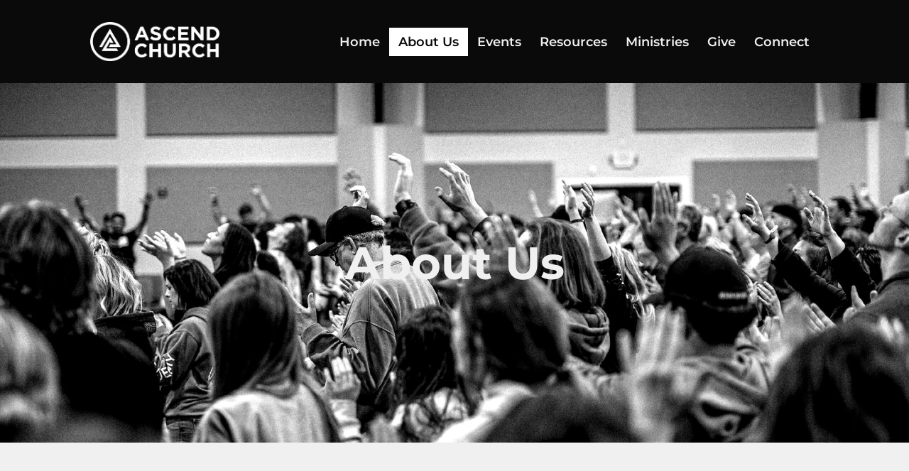

--- FILE ---
content_type: text/html; charset=UTF-8
request_url: https://ascendchurchatl.com/about/
body_size: 25834
content:
<!doctype html>
<html dir="ltr" lang="en-US" prefix="og: https://ogp.me/ns#">
<head>
	<meta charset="UTF-8">
	<meta name="viewport" content="width=device-width, initial-scale=1, maximum-scale=10.0, user-scalable=yes">
	<link rel="profile" href="http://gmpg.org/xfn/11">
	<title>About Us</title>

		<!-- All in One SEO 4.8.8 - aioseo.com -->
	<meta name="description" content="We are a local community in Atlanta, GA, with one mission: To Love and Know Him" />
	<meta name="robots" content="max-image-preview:large" />
	<link rel="canonical" href="https://ascendchurchatl.com/about/" />
	<meta name="generator" content="All in One SEO (AIOSEO) 4.8.8" />
		<meta property="og:locale" content="en_US" />
		<meta property="og:site_name" content="Ascend Church » A local community in Atlanta, GA that exists to Love and Know Him" />
		<meta property="og:type" content="article" />
		<meta property="og:title" content="About Us" />
		<meta property="og:description" content="We are a local community in Atlanta, GA, with one mission: To Love and Know Him" />
		<meta property="og:url" content="https://ascendchurchatl.com/about/" />
		<meta property="og:image" content="https://ascendchurchatl.com/wp-content/uploads/2025/03/ACwebthumb-scaled.jpg" />
		<meta property="og:image:secure_url" content="https://ascendchurchatl.com/wp-content/uploads/2025/03/ACwebthumb-scaled.jpg" />
		<meta property="article:published_time" content="2021-11-24T15:07:27+00:00" />
		<meta property="article:modified_time" content="2025-10-02T14:45:49+00:00" />
		<meta name="twitter:card" content="summary_large_image" />
		<meta name="twitter:title" content="About Us" />
		<meta name="twitter:description" content="We are a local community in Atlanta, GA, with one mission: To Love and Know Him" />
		<meta name="twitter:image" content="https://ascendchurchatl.com/wp-content/uploads/2025/03/ACwebthumb-scaled.jpg" />
		<script type="application/ld+json" class="aioseo-schema">
			{"@context":"https:\/\/schema.org","@graph":[{"@type":"BreadcrumbList","@id":"https:\/\/ascendchurchatl.com\/about\/#breadcrumblist","itemListElement":[{"@type":"ListItem","@id":"https:\/\/ascendchurchatl.com#listItem","position":1,"name":"Home","item":"https:\/\/ascendchurchatl.com","nextItem":{"@type":"ListItem","@id":"https:\/\/ascendchurchatl.com\/about\/#listItem","name":"About Us"}},{"@type":"ListItem","@id":"https:\/\/ascendchurchatl.com\/about\/#listItem","position":2,"name":"About Us","previousItem":{"@type":"ListItem","@id":"https:\/\/ascendchurchatl.com#listItem","name":"Home"}}]},{"@type":"Organization","@id":"https:\/\/ascendchurchatl.com\/#organization","name":"Ascend Church","description":"A local community in Atlanta, GA that exists to Love and Know Him","url":"https:\/\/ascendchurchatl.com\/","logo":{"@type":"ImageObject","url":"https:\/\/ascendchurchatl.com\/wp-content\/uploads\/2021\/12\/Ascend-Logo-Circle-bkg-01.png","@id":"https:\/\/ascendchurchatl.com\/about\/#organizationLogo","width":4500,"height":4500},"image":{"@id":"https:\/\/ascendchurchatl.com\/about\/#organizationLogo"}},{"@type":"WebPage","@id":"https:\/\/ascendchurchatl.com\/about\/#webpage","url":"https:\/\/ascendchurchatl.com\/about\/","name":"About Us","description":"We are a local community in Atlanta, GA, with one mission: To Love and Know Him","inLanguage":"en-US","isPartOf":{"@id":"https:\/\/ascendchurchatl.com\/#website"},"breadcrumb":{"@id":"https:\/\/ascendchurchatl.com\/about\/#breadcrumblist"},"image":{"@type":"ImageObject","url":"https:\/\/ascendchurchatl.com\/wp-content\/uploads\/2025\/01\/Home-Page-Thumbnail.png","@id":"https:\/\/ascendchurchatl.com\/about\/#mainImage","width":7917,"height":4500},"primaryImageOfPage":{"@id":"https:\/\/ascendchurchatl.com\/about\/#mainImage"},"datePublished":"2021-11-24T15:07:27+00:00","dateModified":"2025-10-02T14:45:49+00:00"},{"@type":"WebSite","@id":"https:\/\/ascendchurchatl.com\/#website","url":"https:\/\/ascendchurchatl.com\/","name":"Ascend Church","description":"A local community in Atlanta, GA that exists to Love and Know Him","inLanguage":"en-US","publisher":{"@id":"https:\/\/ascendchurchatl.com\/#organization"}}]}
		</script>
		<!-- All in One SEO -->

<link rel='dns-prefetch' href='//fonts.googleapis.com' />
<link rel="alternate" type="application/rss+xml" title="Ascend Church &raquo; Feed" href="https://ascendchurchatl.com/feed/" />
<link rel="alternate" type="application/rss+xml" title="Ascend Church &raquo; Comments Feed" href="https://ascendchurchatl.com/comments/feed/" />
<link rel="alternate" title="oEmbed (JSON)" type="application/json+oembed" href="https://ascendchurchatl.com/wp-json/oembed/1.0/embed?url=https%3A%2F%2Fascendchurchatl.com%2Fabout%2F" />
<link rel="alternate" title="oEmbed (XML)" type="text/xml+oembed" href="https://ascendchurchatl.com/wp-json/oembed/1.0/embed?url=https%3A%2F%2Fascendchurchatl.com%2Fabout%2F&#038;format=xml" />
		<!-- This site uses the Google Analytics by MonsterInsights plugin v9.9.0 - Using Analytics tracking - https://www.monsterinsights.com/ -->
							<script src="//www.googletagmanager.com/gtag/js?id=G-B21QNJSQJT"  data-cfasync="false" data-wpfc-render="false" type="text/javascript" async></script>
			<script data-cfasync="false" data-wpfc-render="false" type="text/javascript">
				var mi_version = '9.9.0';
				var mi_track_user = true;
				var mi_no_track_reason = '';
								var MonsterInsightsDefaultLocations = {"page_location":"https:\/\/ascendchurchatl.com\/about\/","page_referrer":"https:\/\/ascendchurchatl.com\/"};
								if ( typeof MonsterInsightsPrivacyGuardFilter === 'function' ) {
					var MonsterInsightsLocations = (typeof MonsterInsightsExcludeQuery === 'object') ? MonsterInsightsPrivacyGuardFilter( MonsterInsightsExcludeQuery ) : MonsterInsightsPrivacyGuardFilter( MonsterInsightsDefaultLocations );
				} else {
					var MonsterInsightsLocations = (typeof MonsterInsightsExcludeQuery === 'object') ? MonsterInsightsExcludeQuery : MonsterInsightsDefaultLocations;
				}

								var disableStrs = [
										'ga-disable-G-B21QNJSQJT',
									];

				/* Function to detect opted out users */
				function __gtagTrackerIsOptedOut() {
					for (var index = 0; index < disableStrs.length; index++) {
						if (document.cookie.indexOf(disableStrs[index] + '=true') > -1) {
							return true;
						}
					}

					return false;
				}

				/* Disable tracking if the opt-out cookie exists. */
				if (__gtagTrackerIsOptedOut()) {
					for (var index = 0; index < disableStrs.length; index++) {
						window[disableStrs[index]] = true;
					}
				}

				/* Opt-out function */
				function __gtagTrackerOptout() {
					for (var index = 0; index < disableStrs.length; index++) {
						document.cookie = disableStrs[index] + '=true; expires=Thu, 31 Dec 2099 23:59:59 UTC; path=/';
						window[disableStrs[index]] = true;
					}
				}

				if ('undefined' === typeof gaOptout) {
					function gaOptout() {
						__gtagTrackerOptout();
					}
				}
								window.dataLayer = window.dataLayer || [];

				window.MonsterInsightsDualTracker = {
					helpers: {},
					trackers: {},
				};
				if (mi_track_user) {
					function __gtagDataLayer() {
						dataLayer.push(arguments);
					}

					function __gtagTracker(type, name, parameters) {
						if (!parameters) {
							parameters = {};
						}

						if (parameters.send_to) {
							__gtagDataLayer.apply(null, arguments);
							return;
						}

						if (type === 'event') {
														parameters.send_to = monsterinsights_frontend.v4_id;
							var hookName = name;
							if (typeof parameters['event_category'] !== 'undefined') {
								hookName = parameters['event_category'] + ':' + name;
							}

							if (typeof MonsterInsightsDualTracker.trackers[hookName] !== 'undefined') {
								MonsterInsightsDualTracker.trackers[hookName](parameters);
							} else {
								__gtagDataLayer('event', name, parameters);
							}
							
						} else {
							__gtagDataLayer.apply(null, arguments);
						}
					}

					__gtagTracker('js', new Date());
					__gtagTracker('set', {
						'developer_id.dZGIzZG': true,
											});
					if ( MonsterInsightsLocations.page_location ) {
						__gtagTracker('set', MonsterInsightsLocations);
					}
										__gtagTracker('config', 'G-B21QNJSQJT', {"forceSSL":"true","link_attribution":"true"} );
										window.gtag = __gtagTracker;										(function () {
						/* https://developers.google.com/analytics/devguides/collection/analyticsjs/ */
						/* ga and __gaTracker compatibility shim. */
						var noopfn = function () {
							return null;
						};
						var newtracker = function () {
							return new Tracker();
						};
						var Tracker = function () {
							return null;
						};
						var p = Tracker.prototype;
						p.get = noopfn;
						p.set = noopfn;
						p.send = function () {
							var args = Array.prototype.slice.call(arguments);
							args.unshift('send');
							__gaTracker.apply(null, args);
						};
						var __gaTracker = function () {
							var len = arguments.length;
							if (len === 0) {
								return;
							}
							var f = arguments[len - 1];
							if (typeof f !== 'object' || f === null || typeof f.hitCallback !== 'function') {
								if ('send' === arguments[0]) {
									var hitConverted, hitObject = false, action;
									if ('event' === arguments[1]) {
										if ('undefined' !== typeof arguments[3]) {
											hitObject = {
												'eventAction': arguments[3],
												'eventCategory': arguments[2],
												'eventLabel': arguments[4],
												'value': arguments[5] ? arguments[5] : 1,
											}
										}
									}
									if ('pageview' === arguments[1]) {
										if ('undefined' !== typeof arguments[2]) {
											hitObject = {
												'eventAction': 'page_view',
												'page_path': arguments[2],
											}
										}
									}
									if (typeof arguments[2] === 'object') {
										hitObject = arguments[2];
									}
									if (typeof arguments[5] === 'object') {
										Object.assign(hitObject, arguments[5]);
									}
									if ('undefined' !== typeof arguments[1].hitType) {
										hitObject = arguments[1];
										if ('pageview' === hitObject.hitType) {
											hitObject.eventAction = 'page_view';
										}
									}
									if (hitObject) {
										action = 'timing' === arguments[1].hitType ? 'timing_complete' : hitObject.eventAction;
										hitConverted = mapArgs(hitObject);
										__gtagTracker('event', action, hitConverted);
									}
								}
								return;
							}

							function mapArgs(args) {
								var arg, hit = {};
								var gaMap = {
									'eventCategory': 'event_category',
									'eventAction': 'event_action',
									'eventLabel': 'event_label',
									'eventValue': 'event_value',
									'nonInteraction': 'non_interaction',
									'timingCategory': 'event_category',
									'timingVar': 'name',
									'timingValue': 'value',
									'timingLabel': 'event_label',
									'page': 'page_path',
									'location': 'page_location',
									'title': 'page_title',
									'referrer' : 'page_referrer',
								};
								for (arg in args) {
																		if (!(!args.hasOwnProperty(arg) || !gaMap.hasOwnProperty(arg))) {
										hit[gaMap[arg]] = args[arg];
									} else {
										hit[arg] = args[arg];
									}
								}
								return hit;
							}

							try {
								f.hitCallback();
							} catch (ex) {
							}
						};
						__gaTracker.create = newtracker;
						__gaTracker.getByName = newtracker;
						__gaTracker.getAll = function () {
							return [];
						};
						__gaTracker.remove = noopfn;
						__gaTracker.loaded = true;
						window['__gaTracker'] = __gaTracker;
					})();
									} else {
										console.log("");
					(function () {
						function __gtagTracker() {
							return null;
						}

						window['__gtagTracker'] = __gtagTracker;
						window['gtag'] = __gtagTracker;
					})();
									}
			</script>
			
							<!-- / Google Analytics by MonsterInsights -->
		<style id='wp-img-auto-sizes-contain-inline-css' type='text/css'>
img:is([sizes=auto i],[sizes^="auto," i]){contain-intrinsic-size:3000px 1500px}
/*# sourceURL=wp-img-auto-sizes-contain-inline-css */
</style>

<link rel='stylesheet' id='elementor-frontend-css' href='https://ascendchurchatl.com/wp-content/plugins/elementor/assets/css/frontend.min.css?ver=3.32.4' type='text/css' media='all' />
<link rel='stylesheet' id='elementor-post-3133-css' href='https://ascendchurchatl.com/wp-content/uploads/elementor/css/post-3133.css?ver=1764743367' type='text/css' media='all' />
<style id='wp-emoji-styles-inline-css' type='text/css'>

	img.wp-smiley, img.emoji {
		display: inline !important;
		border: none !important;
		box-shadow: none !important;
		height: 1em !important;
		width: 1em !important;
		margin: 0 0.07em !important;
		vertical-align: -0.1em !important;
		background: none !important;
		padding: 0 !important;
	}
/*# sourceURL=wp-emoji-styles-inline-css */
</style>
<style id='classic-theme-styles-inline-css' type='text/css'>
/*! This file is auto-generated */
.wp-block-button__link{color:#fff;background-color:#32373c;border-radius:9999px;box-shadow:none;text-decoration:none;padding:calc(.667em + 2px) calc(1.333em + 2px);font-size:1.125em}.wp-block-file__button{background:#32373c;color:#fff;text-decoration:none}
/*# sourceURL=/wp-includes/css/classic-themes.min.css */
</style>
<link rel='stylesheet' id='qi-addons-for-elementor-grid-style-css' href='https://ascendchurchatl.com/wp-content/plugins/qi-addons-for-elementor/assets/css/grid.min.css?ver=1.9.5' type='text/css' media='all' />
<link rel='stylesheet' id='qi-addons-for-elementor-helper-parts-style-css' href='https://ascendchurchatl.com/wp-content/plugins/qi-addons-for-elementor/assets/css/helper-parts.min.css?ver=1.9.5' type='text/css' media='all' />
<link rel='stylesheet' id='qi-addons-for-elementor-style-css' href='https://ascendchurchatl.com/wp-content/plugins/qi-addons-for-elementor/assets/css/main.min.css?ver=1.9.5' type='text/css' media='all' />
<link rel='stylesheet' id='swiper-css' href='https://ascendchurchatl.com/wp-content/plugins/qi-addons-for-elementor/assets/plugins/swiper/8.4.5/swiper.min.css?ver=8.4.5' type='text/css' media='all' />
<link rel='stylesheet' id='dashicons-css' href='https://ascendchurchatl.com/wp-includes/css/dashicons.min.css?ver=6.9' type='text/css' media='all' />
<link rel='stylesheet' id='elementor-icons-css' href='https://ascendchurchatl.com/wp-content/plugins/elementor/assets/lib/eicons/css/elementor-icons.min.css?ver=5.44.0' type='text/css' media='all' />
<link rel='stylesheet' id='elementor-post-5-css' href='https://ascendchurchatl.com/wp-content/uploads/elementor/css/post-5.css?ver=1764743367' type='text/css' media='all' />
<link rel='stylesheet' id='font-awesome-5-all-css' href='https://ascendchurchatl.com/wp-content/plugins/elementor/assets/lib/font-awesome/css/all.min.css?ver=3.32.4' type='text/css' media='all' />
<link rel='stylesheet' id='font-awesome-4-shim-css' href='https://ascendchurchatl.com/wp-content/plugins/elementor/assets/lib/font-awesome/css/v4-shims.min.css?ver=3.32.4' type='text/css' media='all' />
<link rel='stylesheet' id='widget-heading-css' href='https://ascendchurchatl.com/wp-content/plugins/elementor/assets/css/widget-heading.min.css?ver=3.32.4' type='text/css' media='all' />
<link rel='stylesheet' id='widget-spacer-css' href='https://ascendchurchatl.com/wp-content/plugins/elementor/assets/css/widget-spacer.min.css?ver=3.32.4' type='text/css' media='all' />
<link rel='stylesheet' id='widget-divider-css' href='https://ascendchurchatl.com/wp-content/plugins/elementor/assets/css/widget-divider.min.css?ver=3.32.4' type='text/css' media='all' />
<link rel='stylesheet' id='elementor-post-31-css' href='https://ascendchurchatl.com/wp-content/uploads/elementor/css/post-31.css?ver=1764749562' type='text/css' media='all' />
<link rel='stylesheet' id='font-awesome-css' href='https://ascendchurchatl.com/wp-content/plugins/elementor/assets/lib/font-awesome/css/font-awesome.min.css?ver=4.7.0' type='text/css' media='all' />
<link rel='stylesheet' id='customify-google-font-css' href='//fonts.googleapis.com/css?family=Montserrat%3A100%2C200%2C300%2C400%2C500%2C600%2C700%2C800%2C900%2C100i%2C200i%2C300i%2C400i%2C500i%2C600i%2C700i%2C800i%2C900i&#038;display=swap&#038;ver=0.4.10' type='text/css' media='all' />
<link rel='stylesheet' id='customify-style-css' href='https://ascendchurchatl.com/wp-content/themes/customify/style.min.css?ver=0.4.10' type='text/css' media='all' />
<style id='customify-style-inline-css' type='text/css'>
.customify-container, .layout-contained, .site-framed .site, .site-boxed .site { max-width: 1200px; } .main-layout-content .entry-content > .alignwide { width: calc( 1200px - 4em ); max-width: 100vw;  }.header-top .header--row-inner,body:not(.fl-builder-edit) .button,body:not(.fl-builder-edit) button:not(.menu-mobile-toggle, .components-button, .customize-partial-edit-shortcut-button),body:not(.fl-builder-edit) input[type="button"]:not(.ed_button),button.button,input[type="button"]:not(.ed_button, .components-button, .customize-partial-edit-shortcut-button),input[type="reset"]:not(.components-button, .customize-partial-edit-shortcut-button),input[type="submit"]:not(.components-button, .customize-partial-edit-shortcut-button),.pagination .nav-links > *:hover,.pagination .nav-links span,.nav-menu-desktop.style-full-height .primary-menu-ul > li.current-menu-item > a,.nav-menu-desktop.style-full-height .primary-menu-ul > li.current-menu-ancestor > a,.nav-menu-desktop.style-full-height .primary-menu-ul > li > a:hover,.posts-layout .readmore-button:hover{    background-color: #0a0a0a;}.posts-layout .readmore-button {color: #0a0a0a;}.pagination .nav-links > *:hover,.pagination .nav-links span,.entry-single .tags-links a:hover,.entry-single .cat-links a:hover,.posts-layout .readmore-button,.posts-layout .readmore-button:hover{    border-color: #0a0a0a;}.customify-builder-btn{    background-color: #f0f0f0;}body{    color: #0a0a0a;}abbr, acronym {    border-bottom-color: #0a0a0a;}a                {                    color: #0b65bf;}a:hover,a:focus,.link-meta:hover, .link-meta a:hover{    color: #8da6bf;}h2 + h3,.comments-area h2 + .comments-title,.h2 + h3,.comments-area .h2 + .comments-title,.page-breadcrumb {    border-top-color: #f0f0f0;}blockquote,.site-content .widget-area .menu li.current-menu-item > a:before{    border-left-color: #f0f0f0;}@media screen and (min-width: 64em) {    .comment-list .children li.comment {        border-left-color: #f0f0f0;    }    .comment-list .children li.comment:after {        background-color: #f0f0f0;    }}.page-titlebar, .page-breadcrumb,.posts-layout .entry-inner {    border-bottom-color: #f0f0f0;}.header-search-form .search-field,.entry-content .page-links a,.header-search-modal,.pagination .nav-links > *,.entry-footer .tags-links a, .entry-footer .cat-links a,.search .content-area article,.site-content .widget-area .menu li.current-menu-item > a,.posts-layout .entry-inner,.post-navigation .nav-links,article.comment .comment-meta,.widget-area .widget_pages li a, .widget-area .widget_categories li a, .widget-area .widget_archive li a, .widget-area .widget_meta li a, .widget-area .widget_nav_menu li a, .widget-area .widget_product_categories li a, .widget-area .widget_recent_entries li a, .widget-area .widget_rss li a,.widget-area .widget_recent_comments li{    border-color: #f0f0f0;}.header-search-modal::before {    border-top-color: #f0f0f0;    border-left-color: #f0f0f0;}@media screen and (min-width: 48em) {    .content-sidebar.sidebar_vertical_border .content-area {        border-right-color: #f0f0f0;    }    .sidebar-content.sidebar_vertical_border .content-area {        border-left-color: #f0f0f0;    }    .sidebar-sidebar-content.sidebar_vertical_border .sidebar-primary {        border-right-color: #f0f0f0;    }    .sidebar-sidebar-content.sidebar_vertical_border .sidebar-secondary {        border-right-color: #f0f0f0;    }    .content-sidebar-sidebar.sidebar_vertical_border .sidebar-primary {        border-left-color: #f0f0f0;    }    .content-sidebar-sidebar.sidebar_vertical_border .sidebar-secondary {        border-left-color: #f0f0f0;    }    .sidebar-content-sidebar.sidebar_vertical_border .content-area {        border-left-color: #f0f0f0;        border-right-color: #f0f0f0;    }    .sidebar-content-sidebar.sidebar_vertical_border .content-area {        border-left-color: #f0f0f0;        border-right-color: #f0f0f0;    }}article.comment .comment-post-author {background: #0a0a0a;}.pagination .nav-links > *,.link-meta,.link-meta a,.color-meta,.entry-single .tags-links:before,.entry-single .cats-links:before{    color: #0a0a0a;}h1, h2, h3, h4, h5, h6 { color: #0a0a0a;}.site-content .widget-title { color: #0a0a0a;}body {font-family: "Montserrat";font-weight: normal;font-size: 18px;line-height: 24px;}h1, h2, h3, h4, h5, h6, .h1, .h2, .h3, .h4, .h5, .h6 {font-family: "Montserrat";font-weight: 600;}.entry-content h1, .wp-block h1, .entry-single .entry-title {font-family: "Montserrat";font-weight: 700;font-size: 52px;line-height: 50px;}.entry-content h2, .wp-block h2 {font-family: "Montserrat";font-weight: 700;font-size: 48px;line-height: 46px;}.entry-content h3, .wp-block h3 {font-family: "Montserrat";font-weight: 600;font-size: 48px;line-height: 46px;}.entry-content h4, .wp-block h4 {font-family: "Montserrat";font-weight: 600;font-size: 32px;line-height: 30px;}.entry-content h5, .wp-block h5 {font-family: "Montserrat";font-weight: 600;font-size: 24px;line-height: 22px;}.entry-content h6, .wp-block h6 {font-family: "Montserrat";font-weight: 600;font-size: 20px;line-height: 18px;}#page-cover {background-repeat: repeat;}.header--row:not(.header--transparent).header-top .header--row-inner  {background-color: #0a0a0a;border-style: none;} .header--row:not(.header--transparent).header-main .header--row-inner  {background-color: #0a0a0a;border-style: none;border-top-left-radius: 0px;border-top-right-radius: 0px;border-bottom-right-radius: 0px;border-bottom-left-radius: 0px;box-shadow: 0px 0px 0px 0px rgba(229,229,229,0) ;;} #header-menu-sidebar-bg  {color: #f0f0f0; text-decoration-color: #f0f0f0;} #header-menu-sidebar-bg .menu li a, #header-menu-sidebar-bg .item--html a, #header-menu-sidebar-bg .cart-item-link, #header-menu-sidebar-bg .nav-toggle-icon  {color: #f0f0f0; text-decoration-color: #f0f0f0;} #header-menu-sidebar-bg:before  {background-color: #0a0a0a;} #header-menu-sidebar-bg .menu li a:hover, #header-menu-sidebar-bg .item--html a:hover, #header-menu-sidebar-bg .cart-item-link:hover, #header-menu-sidebar-bg li.open-sub .nav-toggle-icon  {color: #ababab; text-decoration-color: #ababab;} .sub-menu .li-duplicator {display:none !important;}.builder-header-html-item.item--html p, .builder-header-html-item.item--html {font-family: "Montserrat";font-weight: 600;text-transform: uppercase;font-size: 16px;}.header--row:not(.header--transparent) .menu-mobile-toggle {color: #ffffff;}.header--row:not(.header--transparent) .menu-mobile-toggle:hover {color: #ffffff;}.header-search_icon-item .search-icon  {color: #212121; text-decoration-color: #212121;border-style: none;} .header-search_icon-item .search-icon:hover  {color: #ababab; text-decoration-color: #ababab;} .header-search_icon-item .header-search-modal  {border-style: none;} .header-search_icon-item .search-field  {border-style: solid;} .header-search_box-item .search-form-fields,.header-search_box-item .search-form-fields input.search-field::placeholder,.dark-mode .header-search_box-item .search-form-fields .search-field,.dark-mode .header-search_box-item .search-form-fields .search-field::placeholder,.woo_bootster_search .dark-mode .header-search_box-item .header-search-form .search-form-fields input.search-field,.woo_bootster_search .dark-mode .header-search_box-item .header-search-form .search-form-fields input.search-field::placeholder,.woo_bootster_search .dark-mode .header-search_box-item .header-search-form .search-form-fields .search_product_cats  {color: #f0f0f0; text-decoration-color: #f0f0f0;} .header-search_box-item .search-form-fields  {color: #ababab; text-decoration-color: #ababab;} .dark-mode .header-search_box-item .search-form-fields, .header-search_box-item .search-form-fields  {border-style: solid;} .dark-mode .header-search_box-item .header-search-form button.search-submit  {color: #f0f0f0; text-decoration-color: #f0f0f0;} .header-search_box-item .header-search-form button.search-submit  {color: #ababab; text-decoration-color: #ababab;} .nav-menu-desktop.style-border-bottom .primary-menu-ul > li > a .link-before:before, .nav-menu-desktop.style-border-top .primary-menu-ul > li > a .link-before:before  { height: 2px; }.nav-menu-desktop.style-border-bottom .primary-menu-ul > li > a .link-before:before { bottom: -11px; } .nav-menu-desktop.style-border-top .primary-menu-ul > li > a .link-before:before { top: -11px; }.builder-item--primary-menu .nav-icon-angle { width: 8px; height: 8px; }.builder-item--primary-menu .nav-menu-desktop .primary-menu-ul > li > a  {color: #f0f0f0; text-decoration-color: #f0f0f0;} .header--row:not(.header--transparent) .builder-item--primary-menu .nav-menu-desktop .primary-menu-ul > li > a:hover, .header--row:not(.header--transparent) .builder-item--primary-menu .nav-menu-desktop .primary-menu-ul > li.current-menu-item > a, .header--row:not(.header--transparent) .builder-item--primary-menu .nav-menu-desktop .primary-menu-ul > li.current-menu-ancestor > a, .header--row:not(.header--transparent) .builder-item--primary-menu .nav-menu-desktop .primary-menu-ul > li.current-menu-parent > a  {color: #0a0a0a; text-decoration-color: #0a0a0a;background-color: #ffffff;border-style: none;} .builder-item--primary-menu .nav-menu-desktop .primary-menu-ul > li > a,.builder-item-sidebar .primary-menu-sidebar .primary-menu-ul > li > a {font-family: "Montserrat";font-style: normal;font-weight: 600;text-decoration: none;text-transform: none;font-size: 18px;line-height: 14px;letter-spacing: 0px;}a.item--button {font-family: "Montserrat";font-style: normal;font-weight: 800;text-transform: uppercase;font-size: 18px;}a.item--button  {color: #ffffff; text-decoration-color: #ffffff;background-color: #4782cf;border-style: solid;border-color: #4782cf;border-top-left-radius: 0px;border-top-right-radius: 0px;border-bottom-right-radius: 0px;border-bottom-left-radius: 0px;} a.item--button:hover  {color: #ffffff; text-decoration-color: #ffffff;background-color: rgba(225,219,212,0);border-style: solid;border-color: #4782cf;border-top-left-radius: 0px;border-top-right-radius: 0px;border-bottom-right-radius: 0px;border-bottom-left-radius: 0px;} .header-social-icons.customify-builder-social-icons.color-custom li a {color: #ffffff;}.header-social-icons.customify-builder-social-icons.color-custom li a:hover {background-color: #212121;}.header-social-icons.customify-builder-social-icons.color-custom li a:hover {color: #f0f0f0;}.header-social-icons.customify-builder-social-icons li a {border-style: none;}#cb-row--footer-main .footer--row-inner {background-color: #e2e2e2}#cb-row--footer-bottom .footer--row-inner {background-color: #e2e2e2}.builder-item--footer_copyright, .builder-item--footer_copyright p {font-family: "Montserrat";font-style: normal;font-weight: normal;text-transform: uppercase;font-size: 14px;letter-spacing: 1.2px;}.footer-social-icons.customify-builder-social-icons.color-custom li a {background-color: rgba(10,10,10,0);}.footer-social-icons.customify-builder-social-icons.color-custom li a {color: #212121;}body  {background-color: #f0f0f0;} .site-content .content-area  {background-color: #f0f0f0;} .site-content  {background-color: #f0f0f0;} /* CSS for desktop */#sidebar-secondary, #sidebar-primary, #main {padding-top: 0px;padding-bottom: 0px;}#page-cover .page-cover-inner {min-height: 300px;}.header--row.header-top .customify-grid, .header--row.header-top .style-full-height .primary-menu-ul > li > a {min-height: 120px;}.header--row.header-main .customify-grid, .header--row.header-main .style-full-height .primary-menu-ul > li > a {min-height: 117px;}.header--row.header-bottom .customify-grid, .header--row.header-bottom .style-full-height .primary-menu-ul > li > a {min-height: 44px;}.header-menu-sidebar-inner {text-align: left;}.site-header .site-branding img { max-width: 182px; } .site-header .cb-row--mobile .site-branding img { width: 182px; }.header--row .builder-item--logo, .builder-item.builder-item--group .item--inner.builder-item--logo {margin-top: 0px;margin-right: 0px;margin-bottom: 0px;margin-left: 100px;}.header--row .builder-first--nav-icon {text-align: right;}.header-search_icon-item svg {height: 20px; width: 20px;}.header-search_icon-item .search-icon {padding: 0px;}.header-search_icon-item .search-submit {margin-left: -40px;}.header-search_box-item .search-form-fields {width: 294px;}.header-search_box-item .search-form-fields, .header-search_box-item .search-form-fields .search-field {height: 50px;}.header-search_box-item .search-submit svg,.header-search_box-item .header-search-form button.search-submit svg {height: 15px; width: 15px;}.header-search_box-item .search-submit{margin-left: -40px;} .header-search_box-item .woo_bootster_search .search-submit{margin-left: -40px;} .header-search_box-item .header-search-form button.search-submit{margin-left:-40px;}.builder-item--primary-menu .nav-menu-desktop .primary-menu-ul > li  {margin-top: 0px;margin-right: 0px;margin-bottom: 0px;margin-left: 0px;} .builder-item--primary-menu .nav-menu-desktop .primary-menu-ul > li > a  {padding-top: 13px;padding-right: 13px;padding-bottom: 13px;padding-left: 13px;} .header--row .builder-item--primary-menu, .builder-item.builder-item--group .item--inner.builder-item--primary-menu {margin-top: 20px;margin-right: 100px;margin-bottom: 20px;margin-left: 100px;}.header--row .builder-first--primary-menu {text-align: right;}a.item--button  {padding-top: 14px;padding-right: 25px;padding-bottom: 14px;padding-left: 25px;} .header--row .builder-item--button, .builder-item.builder-item--group .item--inner.builder-item--button {margin-top: 0px;margin-right: 100px;margin-bottom: 0px;margin-left: -80px;}.header-social-icons.customify-builder-social-icons li a { font-size: 15px; }.header-social-icons.customify-builder-social-icons li a {padding: 0.4em;}.header-social-icons.customify-builder-social-icons li {margin-left: 9px; margin-right: 9px;}.footer--row .builder-item--footer-1, .builder-item.builder-item--group .item--inner.builder-item--footer-1 {margin-top: 0px;margin-right: 0px;margin-bottom: 0px;margin-left: 0px;}.footer--row .builder-item--footer_copyright, .builder-item.builder-item--group .item--inner.builder-item--footer_copyright {margin-top: 0px;margin-right: 0px;margin-bottom: 0px;margin-left: 79px;}.footer-social-icons.customify-builder-social-icons li a { font-size: 35px; }.footer-social-icons.customify-builder-social-icons li {margin-left: 2px; margin-right: 2px;}/* CSS for tablet */@media screen and (max-width: 1024px) { #page-cover .page-cover-inner {min-height: 250px;}.site-header .site-branding img { max-width: 193px; } .site-header .cb-row--mobile .site-branding img { width: 193px; }.header--row .builder-first--nav-icon {text-align: right;}.header-search_icon-item .search-submit {margin-left: -40px;}.header-search_box-item .search-submit{margin-left: -40px;} .header-search_box-item .woo_bootster_search .search-submit{margin-left: -40px;} .header-search_box-item .header-search-form button.search-submit{margin-left:-40px;}.builder-item--primary-menu .nav-menu-desktop .primary-menu-ul > li > a  {padding-top: 0px;padding-right: 0px;padding-bottom: 0px;padding-left: 0px;} .builder-item--primary-menu .nav-menu-desktop .primary-menu-ul > li > a,.builder-item-sidebar .primary-menu-sidebar .primary-menu-ul > li > a {font-size: 18px;line-height: 24px;} }/* CSS for mobile */@media screen and (max-width: 568px) { #sidebar-secondary, #sidebar-primary, #main {padding-top: 0px;padding-bottom: 0px;}body {font-size: 18px;line-height: 27px;}#page-cover .page-cover-inner {min-height: 200px;}.header--row.header-top .customify-grid, .header--row.header-top .style-full-height .primary-menu-ul > li > a {min-height: 74px;}.header--row.header-main .customify-grid, .header--row.header-main .style-full-height .primary-menu-ul > li > a {min-height: 120px;}#header-menu-sidebar-bg  {margin-right: 0px;margin-left: 0px;padding-top: 33px;padding-right: 0px;padding-bottom: 0px;padding-left: 0px;} .header-menu-sidebar-inner {text-align: left;}.builder-header-html-item.item--html p, .builder-header-html-item.item--html {font-size: 14px;}.site-header .site-branding img { max-width: 147px; } .site-header .cb-row--mobile .site-branding img { width: 147px; }.header--row .builder-item--logo, .builder-item.builder-item--group .item--inner.builder-item--logo {margin-left: 14px;}.header--row .builder-item--nav-icon, .builder-item.builder-item--group .item--inner.builder-item--nav-icon {margin-right: 14px;}.header--row .builder-first--nav-icon {text-align: right;}.header-search_icon-item svg {height: 20px; width: 20px;}.header-search_icon-item .search-icon {padding: 0px;}.header-search_icon-item .header-search-modal  {padding-top: 0px;padding-right: 0px;padding-bottom: 0px;padding-left: 0px;} .header-search_icon-item .search-submit {margin-left: -40px;}.header-search_box-item .search-form-fields {width: 228px;}.header-search_box-item .search-form-fields, .header-search_box-item .search-form-fields .search-field {height: 39px;}.header-search_box-item .search-submit svg,.header-search_box-item .header-search-form button.search-submit svg {height: 16px; width: 16px;}.header-search_box-item .search-submit{margin-left: -40px;} .header-search_box-item .woo_bootster_search .search-submit{margin-left: -40px;} .header-search_box-item .header-search-form button.search-submit{margin-left:-40px;}.builder-item--primary-menu .nav-menu-desktop .primary-menu-ul > li  {margin-top: 0px;margin-right: 0px;margin-bottom: 0px;margin-left: 0px;} .builder-item--primary-menu .nav-menu-desktop .primary-menu-ul > li > a  {padding-top: 0px;padding-right: 0px;padding-bottom: 0px;padding-left: 0px;} .builder-item--primary-menu .nav-menu-desktop .primary-menu-ul > li > a,.builder-item-sidebar .primary-menu-sidebar .primary-menu-ul > li > a {font-size: 18px;line-height: 34px;}a.item--button {font-size: 14px;line-height: 21px;}a.item--button  {padding-top: 10px;padding-right: 30px;padding-bottom: 10px;padding-left: 30px;} .header--row .builder-item--button, .builder-item.builder-item--group .item--inner.builder-item--button {margin-right: 0px;margin-left: 0px;}.footer--row .builder-item--footer-1, .builder-item.builder-item--group .item--inner.builder-item--footer-1 {margin-top: 36px;margin-right: 36px;margin-bottom: 36px;margin-left: 36px;}.footer--row .builder-item--footer-2, .builder-item.builder-item--group .item--inner.builder-item--footer-2 {margin-right: 0px;margin-left: 0px;}.builder-item--footer_copyright, .builder-item--footer_copyright p {font-size: 15px;}.footer--row .builder-item--footer_copyright, .builder-item.builder-item--group .item--inner.builder-item--footer_copyright {margin-top: 0px;margin-right: 0px;margin-bottom: 0px;margin-left: 0px;}.footer-social-icons.customify-builder-social-icons li a { font-size: 25px; } }
/*# sourceURL=customify-style-inline-css */
</style>
<link rel='stylesheet' id='ekit-widget-styles-css' href='https://ascendchurchatl.com/wp-content/plugins/elementskit-lite/widgets/init/assets/css/widget-styles.css?ver=3.7.4' type='text/css' media='all' />
<link rel='stylesheet' id='ekit-responsive-css' href='https://ascendchurchatl.com/wp-content/plugins/elementskit-lite/widgets/init/assets/css/responsive.css?ver=3.7.4' type='text/css' media='all' />
<link rel='stylesheet' id='eael-general-css' href='https://ascendchurchatl.com/wp-content/plugins/essential-addons-for-elementor-lite/assets/front-end/css/view/general.min.css?ver=6.3.3' type='text/css' media='all' />
<link rel='stylesheet' id='elementor-gf-local-montserrat-css' href='https://ascendchurchatl.com/wp-content/uploads/elementor/google-fonts/css/montserrat.css?ver=1742227725' type='text/css' media='all' />
<link rel='stylesheet' id='elementor-gf-local-ptserif-css' href='https://ascendchurchatl.com/wp-content/uploads/elementor/google-fonts/css/ptserif.css?ver=1742227762' type='text/css' media='all' />
<link rel='stylesheet' id='elementor-icons-shared-0-css' href='https://ascendchurchatl.com/wp-content/plugins/elementor/assets/lib/font-awesome/css/fontawesome.min.css?ver=5.15.3' type='text/css' media='all' />
<link rel='stylesheet' id='elementor-icons-fa-brands-css' href='https://ascendchurchatl.com/wp-content/plugins/elementor/assets/lib/font-awesome/css/brands.min.css?ver=5.15.3' type='text/css' media='all' />
<script type="text/javascript" src="https://ascendchurchatl.com/wp-content/plugins/google-analytics-for-wordpress/assets/js/frontend-gtag.min.js?ver=9.9.0" id="monsterinsights-frontend-script-js" async="async" data-wp-strategy="async"></script>
<script data-cfasync="false" data-wpfc-render="false" type="text/javascript" id='monsterinsights-frontend-script-js-extra'>/* <![CDATA[ */
var monsterinsights_frontend = {"js_events_tracking":"true","download_extensions":"doc,pdf,ppt,zip,xls,docx,pptx,xlsx","inbound_paths":"[{\"path\":\"\\\/go\\\/\",\"label\":\"affiliate\"},{\"path\":\"\\\/recommend\\\/\",\"label\":\"affiliate\"}]","home_url":"https:\/\/ascendchurchatl.com","hash_tracking":"false","v4_id":"G-B21QNJSQJT"};/* ]]> */
</script>
<script type="text/javascript" src="https://ascendchurchatl.com/wp-includes/js/jquery/jquery.min.js?ver=3.7.1" id="jquery-core-js"></script>
<script type="text/javascript" src="https://ascendchurchatl.com/wp-includes/js/jquery/jquery-migrate.min.js?ver=3.4.1" id="jquery-migrate-js"></script>
<script type="text/javascript" src="https://ascendchurchatl.com/wp-content/plugins/elementor/assets/lib/font-awesome/js/v4-shims.min.js?ver=3.32.4" id="font-awesome-4-shim-js"></script>
<link rel="https://api.w.org/" href="https://ascendchurchatl.com/wp-json/" /><link rel="alternate" title="JSON" type="application/json" href="https://ascendchurchatl.com/wp-json/wp/v2/pages/31" /><link rel="EditURI" type="application/rsd+xml" title="RSD" href="https://ascendchurchatl.com/xmlrpc.php?rsd" />
<meta name="generator" content="WordPress 6.9" />
<link rel='shortlink' href='https://ascendchurchatl.com/?p=31' />
<style id="essential-blocks-global-styles">
            :root {
                --eb-global-primary-color: #101828;
--eb-global-secondary-color: #475467;
--eb-global-tertiary-color: #98A2B3;
--eb-global-text-color: #475467;
--eb-global-heading-color: #1D2939;
--eb-global-link-color: #444CE7;
--eb-global-background-color: #F9FAFB;
--eb-global-button-text-color: #FFFFFF;
--eb-global-button-background-color: #101828;
--eb-gradient-primary-color: linear-gradient(90deg, hsla(259, 84%, 78%, 1) 0%, hsla(206, 67%, 75%, 1) 100%);
--eb-gradient-secondary-color: linear-gradient(90deg, hsla(18, 76%, 85%, 1) 0%, hsla(203, 69%, 84%, 1) 100%);
--eb-gradient-tertiary-color: linear-gradient(90deg, hsla(248, 21%, 15%, 1) 0%, hsla(250, 14%, 61%, 1) 100%);
--eb-gradient-background-color: linear-gradient(90deg, rgb(250, 250, 250) 0%, rgb(233, 233, 233) 49%, rgb(244, 243, 243) 100%);

                --eb-tablet-breakpoint: 1024px;
--eb-mobile-breakpoint: 767px;

            }
            
            
        </style><meta name="generator" content="Elementor 3.32.4; features: additional_custom_breakpoints; settings: css_print_method-external, google_font-enabled, font_display-auto">
			<style>
				.e-con.e-parent:nth-of-type(n+4):not(.e-lazyloaded):not(.e-no-lazyload),
				.e-con.e-parent:nth-of-type(n+4):not(.e-lazyloaded):not(.e-no-lazyload) * {
					background-image: none !important;
				}
				@media screen and (max-height: 1024px) {
					.e-con.e-parent:nth-of-type(n+3):not(.e-lazyloaded):not(.e-no-lazyload),
					.e-con.e-parent:nth-of-type(n+3):not(.e-lazyloaded):not(.e-no-lazyload) * {
						background-image: none !important;
					}
				}
				@media screen and (max-height: 640px) {
					.e-con.e-parent:nth-of-type(n+2):not(.e-lazyloaded):not(.e-no-lazyload),
					.e-con.e-parent:nth-of-type(n+2):not(.e-lazyloaded):not(.e-no-lazyload) * {
						background-image: none !important;
					}
				}
			</style>
			<link rel="icon" href="https://ascendchurchatl.com/wp-content/uploads/2021/11/clayfav.png" sizes="32x32" />
<link rel="icon" href="https://ascendchurchatl.com/wp-content/uploads/2021/11/clayfav.png" sizes="192x192" />
<link rel="apple-touch-icon" href="https://ascendchurchatl.com/wp-content/uploads/2021/11/clayfav.png" />
<meta name="msapplication-TileImage" content="https://ascendchurchatl.com/wp-content/uploads/2021/11/clayfav.png" />
</head>

<body class="wp-singular page-template-default page page-id-31 wp-custom-logo wp-theme-customify eio-default qodef-qi--no-touch qi-addons-for-elementor-1.9.5 content main-layout-content site-full-width menu_sidebar_slide_right elementor-default elementor-kit-5 elementor-page elementor-page-31">
<div id="page" class="site box-shadow">
	<a class="skip-link screen-reader-text" href="#site-content">Skip to content</a>
	<a class="close is-size-medium  close-panel close-sidebar-panel" href="#">
        <span class="hamburger hamburger--squeeze is-active">
            <span class="hamburger-box">
              <span class="hamburger-inner"><span class="screen-reader-text">Menu</span></span>
            </span>
        </span>
        <span class="screen-reader-text">Close</span>
        </a><header id="masthead" class="site-header header-v2"><div id="masthead-inner" class="site-header-inner">							<div  class="header-top header--row layout-full-contained"  id="cb-row--header-top"  data-row-id="top"  data-show-on="mobile">
								<div class="header--row-inner header-top-inner dark-mode">
									<div class="customify-container">
										<div class="cb-row--mobile hide-on-desktop customify-grid customify-grid-middle"><div class="row-v2 row-v2-top no-center"><div class="col-v2 col-v2-left"><div class="item--inner builder-item--logo" data-section="title_tagline" data-item-id="logo" >		<div class="site-branding logo-left">
						<a href="https://ascendchurchatl.com/" class="logo-link" rel="home" itemprop="url">
				<img class="site-img-logo" src="https://ascendchurchatl.com/wp-content/uploads/2021/11/Asset-562333522352344.png" alt="Ascend Church">
							</a>
					</div><!-- .site-branding -->
		</div></div><div class="col-v2 col-v2-right"><div class="item--inner builder-item--nav-icon" data-section="header_menu_icon" data-item-id="nav-icon" >		<button type="button" class="menu-mobile-toggle item-button is-size-desktop-medium is-size-tablet-medium is-size-mobile-medium"  aria-label="nav icon">
			<span class="hamburger hamburger--squeeze">
				<span class="hamburger-box">
					<span class="hamburger-inner"></span>
				</span>
			</span>
			<span class="nav-icon--label hide-on-tablet hide-on-mobile">Menu</span></button>
		</div></div></div></div>									</div>
								</div>
							</div>
														<div  class="header-main header--row layout-fullwidth"  id="cb-row--header-main"  data-row-id="main"  data-show-on="desktop">
								<div class="header--row-inner header-main-inner light-mode">
									<div class="customify-container">
										<div class="customify-grid  cb-row--desktop hide-on-mobile hide-on-tablet customify-grid-middle"><div class="row-v2 row-v2-main no-center"><div class="col-v2 col-v2-left"><div class="item--inner builder-item--logo" data-section="title_tagline" data-item-id="logo" >		<div class="site-branding logo-left">
						<a href="https://ascendchurchatl.com/" class="logo-link" rel="home" itemprop="url">
				<img class="site-img-logo" src="https://ascendchurchatl.com/wp-content/uploads/2021/11/Asset-562333522352344.png" alt="Ascend Church">
							</a>
					</div><!-- .site-branding -->
		</div></div><div class="col-v2 col-v2-right"><div class="item--inner builder-item--primary-menu has_menu" data-section="header_menu_primary" data-item-id="primary-menu" ><nav  id="site-navigation-main-desktop" class="site-navigation primary-menu primary-menu-main nav-menu-desktop primary-menu-desktop style-plain hide-arrow-active"><ul id="menu-main-menu" class="primary-menu-ul menu nav-menu"><li id="menu-item--main-desktop-22" class="menu-item menu-item-type-custom menu-item-object-custom menu-item-home menu-item-22"><a href="https://ascendchurchatl.com"><span class="link-before">Home</span></a></li>
<li id="menu-item--main-desktop-49" class="menu-item menu-item-type-post_type menu-item-object-page current-menu-item page_item page-item-31 current_page_item current-menu-ancestor current-menu-parent current_page_parent current_page_ancestor menu-item-has-children menu-item-49"><a href="https://ascendchurchatl.com/about/" aria-current="page"><span class="link-before">About Us<span class="nav-icon-angle">&nbsp;</span></span></a>
<ul class="sub-menu sub-lv-0">
	<li id="menu-item--main-desktop-3430" class="menu-item menu-item-type-post_type menu-item-object-page current-menu-item page_item page-item-31 current_page_item menu-item-3430"><a href="https://ascendchurchatl.com/about/" aria-current="page"><span class="link-before">Our Vision</span></a></li>
	<li id="menu-item--main-desktop-267" class="menu-item menu-item-type-post_type menu-item-object-page menu-item-267"><a href="https://ascendchurchatl.com/beliefs/"><span class="link-before">Our Beliefs</span></a></li>
	<li id="menu-item--main-desktop-266" class="menu-item menu-item-type-post_type menu-item-object-page menu-item-266"><a href="https://ascendchurchatl.com/leadership/"><span class="link-before">Our Leadership</span></a></li>
</ul>
</li>
<li id="menu-item--main-desktop-3679" class="menu-item menu-item-type-custom menu-item-object-custom menu-item-has-children menu-item-3679"><a target="_blank"><span class="link-before">Events<span class="nav-icon-angle">&nbsp;</span></span></a>
<ul class="sub-menu sub-lv-0">
	<li id="menu-item--main-desktop-3680" class="menu-item menu-item-type-custom menu-item-object-custom menu-item-3680"><a target="_blank" href="https://bridalglorynights.com"><span class="link-before">Glory Nights</span></a></li>
</ul>
</li>
<li id="menu-item--main-desktop-651" class="menu-item menu-item-type-custom menu-item-object-custom menu-item-has-children menu-item-651"><a><span class="link-before">Resources<span class="nav-icon-angle">&nbsp;</span></span></a>
<ul class="sub-menu sub-lv-0">
	<li id="menu-item--main-desktop-650" class="menu-item menu-item-type-custom menu-item-object-custom menu-item-650"><a href="https://www.youtube.com/channel/UCD-BDBSgiV64BwGoCi2lcJA"><span class="link-before">YouTube</span></a></li>
	<li id="menu-item--main-desktop-120" class="menu-item menu-item-type-post_type menu-item-object-page menu-item-120"><a href="https://ascendchurchatl.com/podcast/"><span class="link-before">Podcast</span></a></li>
</ul>
</li>
<li id="menu-item--main-desktop-649" class="menu-item menu-item-type-custom menu-item-object-custom menu-item-has-children menu-item-649"><a href="https://ascendchurchatl.com/ministries"><span class="link-before">Ministries<span class="nav-icon-angle">&nbsp;</span></span></a>
<ul class="sub-menu sub-lv-0">
	<li id="menu-item--main-desktop-187" class="menu-item menu-item-type-post_type menu-item-object-page menu-item-187"><a href="https://ascendchurchatl.com/academy/"><span class="link-before">Ascend Academy</span></a></li>
	<li id="menu-item--main-desktop-2802" class="menu-item menu-item-type-post_type menu-item-object-page menu-item-2802"><a href="https://ascendchurchatl.com/youth/"><span class="link-before">Ascend Youth</span></a></li>
	<li id="menu-item--main-desktop-125" class="menu-item menu-item-type-post_type menu-item-object-page menu-item-125"><a href="https://ascendchurchatl.com/kids/"><span class="link-before">Ascend Kids</span></a></li>
	<li id="menu-item--main-desktop-1746" class="menu-item menu-item-type-custom menu-item-object-custom menu-item-1746"><a href="https://bridalglory.com"><span class="link-before">Bridal Glory International</span></a></li>
</ul>
</li>
<li id="menu-item--main-desktop-69" class="menu-item menu-item-type-post_type menu-item-object-page menu-item-has-children menu-item-69"><a href="https://ascendchurchatl.com/give/"><span class="link-before">Give<span class="nav-icon-angle">&nbsp;</span></span></a>
<ul class="sub-menu sub-lv-0">
	<li id="menu-item--main-desktop-3431" class="menu-item menu-item-type-post_type menu-item-object-page menu-item-3431"><a href="https://ascendchurchatl.com/give/"><span class="link-before">Tithe and Offering</span></a></li>
	<li id="menu-item--main-desktop-5007" class="menu-item menu-item-type-post_type menu-item-object-page menu-item-5007"><a href="https://ascendchurchatl.com/expansion/"><span class="link-before">Expanding Our Place Called Home</span></a></li>
</ul>
</li>
<li id="menu-item--main-desktop-268" class="menu-item menu-item-type-post_type menu-item-object-page menu-item-has-children menu-item-268"><a href="https://ascendchurchatl.com/connect/"><span class="link-before">Connect<span class="nav-icon-angle">&nbsp;</span></span></a>
<ul class="sub-menu sub-lv-0">
	<li id="menu-item--main-desktop-286" class="menu-item menu-item-type-post_type menu-item-object-page menu-item-286"><a href="https://ascendchurchatl.com/services/"><span class="link-before">Visit Us</span></a></li>
	<li id="menu-item--main-desktop-70" class="menu-item menu-item-type-post_type menu-item-object-page menu-item-70"><a href="https://ascendchurchatl.com/serve/"><span class="link-before">Serve</span></a></li>
	<li id="menu-item--main-desktop-4047" class="menu-item menu-item-type-post_type menu-item-object-page menu-item-4047"><a href="https://ascendchurchatl.com/connect/"><span class="link-before">Contact Us</span></a></li>
</ul>
</li>
</ul></nav></div></div></div></div>									</div>
								</div>
							</div>
							<div id="header-menu-sidebar" class="header-menu-sidebar menu-sidebar-panel dark-mode"><div id="header-menu-sidebar-bg" class="header-menu-sidebar-bg"><div id="header-menu-sidebar-inner" class="header-menu-sidebar-inner"><div class="builder-item-sidebar mobile-item--primary-menu mobile-item--menu "><div class="item--inner" data-item-id="primary-menu" data-section="header_menu_primary"><nav  id="site-navigation-sidebar-mobile" class="site-navigation primary-menu primary-menu-sidebar nav-menu-mobile primary-menu-mobile style-plain hide-arrow-active"><ul id="menu-main-menu" class="primary-menu-ul menu nav-menu"><li id="menu-item--sidebar-mobile-22" class="menu-item menu-item-type-custom menu-item-object-custom menu-item-home menu-item-22"><a href="https://ascendchurchatl.com"><span class="link-before">Home</span></a></li>
<li id="menu-item--sidebar-mobile-49" class="menu-item menu-item-type-post_type menu-item-object-page current-menu-item page_item page-item-31 current_page_item current-menu-ancestor current-menu-parent current_page_parent current_page_ancestor menu-item-has-children menu-item-49"><a href="https://ascendchurchatl.com/about/" aria-current="page"><span class="link-before">About Us<span class="nav-icon-angle">&nbsp;</span></span></a>
<ul class="sub-menu sub-lv-0">
	<li id="menu-item--sidebar-mobile-3430" class="menu-item menu-item-type-post_type menu-item-object-page current-menu-item page_item page-item-31 current_page_item menu-item-3430"><a href="https://ascendchurchatl.com/about/" aria-current="page"><span class="link-before">Our Vision</span></a></li>
	<li id="menu-item--sidebar-mobile-267" class="menu-item menu-item-type-post_type menu-item-object-page menu-item-267"><a href="https://ascendchurchatl.com/beliefs/"><span class="link-before">Our Beliefs</span></a></li>
	<li id="menu-item--sidebar-mobile-266" class="menu-item menu-item-type-post_type menu-item-object-page menu-item-266"><a href="https://ascendchurchatl.com/leadership/"><span class="link-before">Our Leadership</span></a></li>
</ul>
</li>
<li id="menu-item--sidebar-mobile-3679" class="menu-item menu-item-type-custom menu-item-object-custom menu-item-has-children menu-item-3679"><a target="_blank"><span class="link-before">Events<span class="nav-icon-angle">&nbsp;</span></span></a>
<ul class="sub-menu sub-lv-0">
	<li id="menu-item--sidebar-mobile-3680" class="menu-item menu-item-type-custom menu-item-object-custom menu-item-3680"><a target="_blank" href="https://bridalglorynights.com"><span class="link-before">Glory Nights</span></a></li>
</ul>
</li>
<li id="menu-item--sidebar-mobile-651" class="menu-item menu-item-type-custom menu-item-object-custom menu-item-has-children menu-item-651"><a><span class="link-before">Resources<span class="nav-icon-angle">&nbsp;</span></span></a>
<ul class="sub-menu sub-lv-0">
	<li id="menu-item--sidebar-mobile-650" class="menu-item menu-item-type-custom menu-item-object-custom menu-item-650"><a href="https://www.youtube.com/channel/UCD-BDBSgiV64BwGoCi2lcJA"><span class="link-before">YouTube</span></a></li>
	<li id="menu-item--sidebar-mobile-120" class="menu-item menu-item-type-post_type menu-item-object-page menu-item-120"><a href="https://ascendchurchatl.com/podcast/"><span class="link-before">Podcast</span></a></li>
</ul>
</li>
<li id="menu-item--sidebar-mobile-649" class="menu-item menu-item-type-custom menu-item-object-custom menu-item-has-children menu-item-649"><a href="https://ascendchurchatl.com/ministries"><span class="link-before">Ministries<span class="nav-icon-angle">&nbsp;</span></span></a>
<ul class="sub-menu sub-lv-0">
	<li id="menu-item--sidebar-mobile-187" class="menu-item menu-item-type-post_type menu-item-object-page menu-item-187"><a href="https://ascendchurchatl.com/academy/"><span class="link-before">Ascend Academy</span></a></li>
	<li id="menu-item--sidebar-mobile-2802" class="menu-item menu-item-type-post_type menu-item-object-page menu-item-2802"><a href="https://ascendchurchatl.com/youth/"><span class="link-before">Ascend Youth</span></a></li>
	<li id="menu-item--sidebar-mobile-125" class="menu-item menu-item-type-post_type menu-item-object-page menu-item-125"><a href="https://ascendchurchatl.com/kids/"><span class="link-before">Ascend Kids</span></a></li>
	<li id="menu-item--sidebar-mobile-1746" class="menu-item menu-item-type-custom menu-item-object-custom menu-item-1746"><a href="https://bridalglory.com"><span class="link-before">Bridal Glory International</span></a></li>
</ul>
</li>
<li id="menu-item--sidebar-mobile-69" class="menu-item menu-item-type-post_type menu-item-object-page menu-item-has-children menu-item-69"><a href="https://ascendchurchatl.com/give/"><span class="link-before">Give<span class="nav-icon-angle">&nbsp;</span></span></a>
<ul class="sub-menu sub-lv-0">
	<li id="menu-item--sidebar-mobile-3431" class="menu-item menu-item-type-post_type menu-item-object-page menu-item-3431"><a href="https://ascendchurchatl.com/give/"><span class="link-before">Tithe and Offering</span></a></li>
	<li id="menu-item--sidebar-mobile-5007" class="menu-item menu-item-type-post_type menu-item-object-page menu-item-5007"><a href="https://ascendchurchatl.com/expansion/"><span class="link-before">Expanding Our Place Called Home</span></a></li>
</ul>
</li>
<li id="menu-item--sidebar-mobile-268" class="menu-item menu-item-type-post_type menu-item-object-page menu-item-has-children menu-item-268"><a href="https://ascendchurchatl.com/connect/"><span class="link-before">Connect<span class="nav-icon-angle">&nbsp;</span></span></a>
<ul class="sub-menu sub-lv-0">
	<li id="menu-item--sidebar-mobile-286" class="menu-item menu-item-type-post_type menu-item-object-page menu-item-286"><a href="https://ascendchurchatl.com/services/"><span class="link-before">Visit Us</span></a></li>
	<li id="menu-item--sidebar-mobile-70" class="menu-item menu-item-type-post_type menu-item-object-page menu-item-70"><a href="https://ascendchurchatl.com/serve/"><span class="link-before">Serve</span></a></li>
	<li id="menu-item--sidebar-mobile-4047" class="menu-item menu-item-type-post_type menu-item-object-page menu-item-4047"><a href="https://ascendchurchatl.com/connect/"><span class="link-before">Contact Us</span></a></li>
</ul>
</li>
</ul></nav></div></div></div></div></div></div></header>	<div id="site-content" class="site-content">
		<div class="customify-container">
			<div class="customify-grid">
				<main id="main" class="content-area customify-col-12">
						<div class="content-inner">
		<article id="post-31" class="post-31 page type-page status-publish has-post-thumbnail hentry">
	
	<div class="entry-content">
				<div data-elementor-type="wp-page" data-elementor-id="31" class="elementor elementor-31">
						<section class="elementor-section elementor-top-section elementor-element elementor-element-a7121dc elementor-section-full_width elementor-section-stretched elementor-section-height-default elementor-section-height-default" data-id="a7121dc" data-element_type="section" data-settings="{&quot;stretch_section&quot;:&quot;section-stretched&quot;,&quot;background_background&quot;:&quot;classic&quot;}">
							<div class="elementor-background-overlay"></div>
							<div class="elementor-container elementor-column-gap-no">
					<div class="elementor-column elementor-col-100 elementor-top-column elementor-element elementor-element-bdbee12" data-id="bdbee12" data-element_type="column">
			<div class="elementor-widget-wrap elementor-element-populated">
						<section class="elementor-section elementor-inner-section elementor-element elementor-element-b07a71c elementor-section-boxed elementor-section-height-default elementor-section-height-default" data-id="b07a71c" data-element_type="section">
						<div class="elementor-container elementor-column-gap-default">
					<div class="elementor-column elementor-col-100 elementor-inner-column elementor-element elementor-element-8333361" data-id="8333361" data-element_type="column">
			<div class="elementor-widget-wrap elementor-element-populated">
						<div class="elementor-element elementor-element-f08816a elementor-widget elementor-widget-heading" data-id="f08816a" data-element_type="widget" data-widget_type="heading.default">
				<div class="elementor-widget-container">
					<h2 class="elementor-heading-title elementor-size-default">About Us</h2>				</div>
				</div>
					</div>
		</div>
					</div>
		</section>
					</div>
		</div>
					</div>
		</section>
				<section class="elementor-section elementor-top-section elementor-element elementor-element-55d0606 elementor-section-stretched elementor-section-boxed elementor-section-height-default elementor-section-height-default" data-id="55d0606" data-element_type="section" data-settings="{&quot;stretch_section&quot;:&quot;section-stretched&quot;}">
						<div class="elementor-container elementor-column-gap-default">
					<div class="elementor-column elementor-col-100 elementor-top-column elementor-element elementor-element-eb5ebd1" data-id="eb5ebd1" data-element_type="column">
			<div class="elementor-widget-wrap elementor-element-populated">
						<div class="elementor-element elementor-element-2d832a8 elementor-widget elementor-widget-spacer" data-id="2d832a8" data-element_type="widget" data-widget_type="spacer.default">
				<div class="elementor-widget-container">
							<div class="elementor-spacer">
			<div class="elementor-spacer-inner"></div>
		</div>
						</div>
				</div>
				<div class="elementor-element elementor-element-2e040da elementor-hidden-tablet elementor-hidden-mobile elementor-widget elementor-widget-text-editor" data-id="2e040da" data-element_type="widget" data-widget_type="text-editor.default">
				<div class="elementor-widget-container">
									<p>We are a local community in Atlanta, GA,</p><p><span style="color: var( --e-global-color-text );">with one mission:</span></p>								</div>
				</div>
				<div class="elementor-element elementor-element-ccf7804 elementor-hidden-desktop elementor-widget elementor-widget-text-editor" data-id="ccf7804" data-element_type="widget" data-widget_type="text-editor.default">
				<div class="elementor-widget-container">
									<p>We are a local community</p><p>in Atlanta, GA,&nbsp;<span style="color: rgb(33, 33, 33);">with one&nbsp;</span><span style="color: rgb(33, 33, 33);">mission:</span></p>								</div>
				</div>
				<div class="elementor-element elementor-element-eb66d61 elementor-widget elementor-widget-heading" data-id="eb66d61" data-element_type="widget" data-widget_type="heading.default">
				<div class="elementor-widget-container">
					<h2 class="elementor-heading-title elementor-size-default">To Love and<br>Know Him</h2>				</div>
				</div>
				<div class="elementor-element elementor-element-409d804 elementor-widget-divider--view-line elementor-widget elementor-widget-divider" data-id="409d804" data-element_type="widget" data-widget_type="divider.default">
				<div class="elementor-widget-container">
							<div class="elementor-divider">
			<span class="elementor-divider-separator">
						</span>
		</div>
						</div>
				</div>
				<div class="elementor-element elementor-element-77625c1 elementor-widget elementor-widget-spacer" data-id="77625c1" data-element_type="widget" data-widget_type="spacer.default">
				<div class="elementor-widget-container">
							<div class="elementor-spacer">
			<div class="elementor-spacer-inner"></div>
		</div>
						</div>
				</div>
				<div class="elementor-element elementor-element-d0fa5cb elementor-widget elementor-widget-text-editor" data-id="d0fa5cb" data-element_type="widget" data-widget_type="text-editor.default">
				<div class="elementor-widget-container">
									<p>Our weekly gatherings are focused on ministering to the Lord, hosting Him well and growing in Him as we seek to expand the Kingdom of God.</p>								</div>
				</div>
				<div class="elementor-element elementor-element-78901cb elementor-widget elementor-widget-spacer" data-id="78901cb" data-element_type="widget" data-widget_type="spacer.default">
				<div class="elementor-widget-container">
							<div class="elementor-spacer">
			<div class="elementor-spacer-inner"></div>
		</div>
						</div>
				</div>
					</div>
		</div>
					</div>
		</section>
				<section class="elementor-section elementor-top-section elementor-element elementor-element-7d34c5d elementor-section-stretched elementor-section-boxed elementor-section-height-default elementor-section-height-default" data-id="7d34c5d" data-element_type="section" data-settings="{&quot;stretch_section&quot;:&quot;section-stretched&quot;,&quot;background_background&quot;:&quot;classic&quot;}">
						<div class="elementor-container elementor-column-gap-default">
					<div class="elementor-column elementor-col-100 elementor-top-column elementor-element elementor-element-e96e32e" data-id="e96e32e" data-element_type="column">
			<div class="elementor-widget-wrap elementor-element-populated">
						<div class="elementor-element elementor-element-53b29aa elementor-widget elementor-widget-heading" data-id="53b29aa" data-element_type="widget" data-widget_type="heading.default">
				<div class="elementor-widget-container">
					<h2 class="elementor-heading-title elementor-size-default">Love Him</h2>				</div>
				</div>
				<div class="elementor-element elementor-element-d24dde7 elementor-widget elementor-widget-text-editor" data-id="d24dde7" data-element_type="widget" data-widget_type="text-editor.default">
				<div class="elementor-widget-container">
									<p>Loving God well by making Him our primary focus and from that place loving others.</p>								</div>
				</div>
				<div class="elementor-element elementor-element-5d999db elementor-widget elementor-widget-text-editor" data-id="5d999db" data-element_type="widget" data-widget_type="text-editor.default">
				<div class="elementor-widget-container">
									<p>&#8220;You shall love the Lord your God with all your heart and with all your soul and with all your mind.&nbsp;This is the great and first commandment. And a second is like it: you shall love your neighbor as yourself.&#8221;</p>
<h2 class="elementor-heading-title elementor-size-default elementor-inline-editing pen" data-elementor-setting-key="title" data-pen-placeholder="Type Here..." style="font-weight: 400; font-family: &quot;PT Serif&quot;, montserrat; color: rgb(0, 0, 0); font-size: 18px; line-height: 24px; outline-style: none; outline-width: 0px; font-style: italic;">Matthew 22:37-39</h2>								</div>
				</div>
					</div>
		</div>
					</div>
		</section>
				<section class="elementor-section elementor-top-section elementor-element elementor-element-1003ec2 elementor-section-stretched elementor-section-boxed elementor-section-height-default elementor-section-height-default" data-id="1003ec2" data-element_type="section" data-settings="{&quot;stretch_section&quot;:&quot;section-stretched&quot;,&quot;background_background&quot;:&quot;classic&quot;}">
						<div class="elementor-container elementor-column-gap-default">
					<div class="elementor-column elementor-col-100 elementor-top-column elementor-element elementor-element-7c946fa" data-id="7c946fa" data-element_type="column">
			<div class="elementor-widget-wrap elementor-element-populated">
						<div class="elementor-element elementor-element-0d198b0 elementor-widget elementor-widget-heading" data-id="0d198b0" data-element_type="widget" data-widget_type="heading.default">
				<div class="elementor-widget-container">
					<h2 class="elementor-heading-title elementor-size-default">Know Him</h2>				</div>
				</div>
				<div class="elementor-element elementor-element-76187b0 elementor-widget elementor-widget-text-editor" data-id="76187b0" data-element_type="widget" data-widget_type="text-editor.default">
				<div class="elementor-widget-container">
									<p style="caret-color: #212121; color: #f212121;">Knowing Him by creating an environment to encounter Him.</p>								</div>
				</div>
				<div class="elementor-element elementor-element-dae60be elementor-widget elementor-widget-text-editor" data-id="dae60be" data-element_type="widget" data-widget_type="text-editor.default">
				<div class="elementor-widget-container">
									<p style="caret-color: #212121; color: #212121;">&#8220;And this is eternal life, that they know You, the only true God, and Jesus Christ whom you have sent.&#8221;</p><h2 class="elementor-heading-title elementor-size-default elementor-inline-editing pen" data-elementor-setting-key="title" data-pen-placeholder="Type Here..." style="font-weight: 400; font-family: &quot;PT Serif&quot;, montserrat; color: rgb(33, 33, 33); font-size: 18px; line-height: 24px; outline-style: none; outline-width: 0px; font-style: italic;">John 17:3</h2>								</div>
				</div>
					</div>
		</div>
					</div>
		</section>
				<section class="elementor-section elementor-top-section elementor-element elementor-element-1935dcc elementor-section-stretched elementor-section-boxed elementor-section-height-default elementor-section-height-default" data-id="1935dcc" data-element_type="section" data-settings="{&quot;stretch_section&quot;:&quot;section-stretched&quot;,&quot;background_background&quot;:&quot;classic&quot;}">
						<div class="elementor-container elementor-column-gap-default">
					<div class="elementor-column elementor-col-100 elementor-top-column elementor-element elementor-element-5d0f6b1" data-id="5d0f6b1" data-element_type="column">
			<div class="elementor-widget-wrap elementor-element-populated">
						<div class="elementor-element elementor-element-a3f77a6 elementor-widget elementor-widget-heading" data-id="a3f77a6" data-element_type="widget" data-widget_type="heading.default">
				<div class="elementor-widget-container">
					<h2 class="elementor-heading-title elementor-size-default">Grow In Him</h2>				</div>
				</div>
				<div class="elementor-element elementor-element-fc5515c elementor-widget elementor-widget-text-editor" data-id="fc5515c" data-element_type="widget" data-widget_type="text-editor.default">
				<div class="elementor-widget-container">
									<p>Growing deep in community through fellowship and deeper in His Word.</p>								</div>
				</div>
				<div class="elementor-element elementor-element-ce989b4 elementor-widget elementor-widget-text-editor" data-id="ce989b4" data-element_type="widget" data-widget_type="text-editor.default">
				<div class="elementor-widget-container">
									<p>&#8220;That which we have seen and heard we proclaim also to you, so that you too may have fellowship with us; and indeed our fellowship is with the Father and with His Son Jesus Christ.&#8221;</p>
<p><i>1 John 1:3</i></p>								</div>
				</div>
					</div>
		</div>
					</div>
		</section>
				<section class="elementor-section elementor-top-section elementor-element elementor-element-ad2e8ad elementor-section-stretched elementor-section-boxed elementor-section-height-default elementor-section-height-default" data-id="ad2e8ad" data-element_type="section" data-settings="{&quot;stretch_section&quot;:&quot;section-stretched&quot;,&quot;background_background&quot;:&quot;classic&quot;}">
						<div class="elementor-container elementor-column-gap-default">
					<div class="elementor-column elementor-col-100 elementor-top-column elementor-element elementor-element-c0fb8fd" data-id="c0fb8fd" data-element_type="column">
			<div class="elementor-widget-wrap elementor-element-populated">
						<div class="elementor-element elementor-element-631b011 elementor-widget elementor-widget-heading" data-id="631b011" data-element_type="widget" data-widget_type="heading.default">
				<div class="elementor-widget-container">
					<h2 class="elementor-heading-title elementor-size-default">Host Him</h2>				</div>
				</div>
				<div class="elementor-element elementor-element-b245d0e elementor-widget elementor-widget-text-editor" data-id="b245d0e" data-element_type="widget" data-widget_type="text-editor.default">
				<div class="elementor-widget-container">
									<p style="caret-color: #212121; color: #212121;">Hosting His presence in a safe and loving environment through means of worship and adoration.</p>								</div>
				</div>
				<div class="elementor-element elementor-element-c774399 elementor-widget elementor-widget-text-editor" data-id="c774399" data-element_type="widget" data-widget_type="text-editor.default">
				<div class="elementor-widget-container">
									<p style="caret-color: #212121; color: #212121;"><em>&#8220;</em>One thing have I asked of the&nbsp;Lord,&nbsp;that will I seek after: that&nbsp;I may dwell in the house of the&nbsp;Lord&nbsp;all the days of my life,&nbsp;to gaze upon the beauty of the&nbsp;Lord&nbsp;and to inquire&nbsp;in His temple.&#8221;</p>
<p style="caret-color: #212121; color: #212121;"><i>Psalm 27:4</i></p>								</div>
				</div>
					</div>
		</div>
					</div>
		</section>
				<section class="elementor-section elementor-top-section elementor-element elementor-element-99e9e7c elementor-section-stretched elementor-section-boxed elementor-section-height-default elementor-section-height-default" data-id="99e9e7c" data-element_type="section" data-settings="{&quot;stretch_section&quot;:&quot;section-stretched&quot;,&quot;background_background&quot;:&quot;classic&quot;}">
						<div class="elementor-container elementor-column-gap-default">
					<div class="elementor-column elementor-col-100 elementor-top-column elementor-element elementor-element-b9f6801" data-id="b9f6801" data-element_type="column">
			<div class="elementor-widget-wrap elementor-element-populated">
						<div class="elementor-element elementor-element-7c99663 elementor-widget elementor-widget-heading" data-id="7c99663" data-element_type="widget" data-widget_type="heading.default">
				<div class="elementor-widget-container">
					<h2 class="elementor-heading-title elementor-size-default">Share Him</h2>				</div>
				</div>
				<div class="elementor-element elementor-element-211169b elementor-widget elementor-widget-text-editor" data-id="211169b" data-element_type="widget" data-widget_type="text-editor.default">
				<div class="elementor-widget-container">
									<p>Expanding the Kingdom of God by sharing the gospel to our local regions and around the world.</p>								</div>
				</div>
				<div class="elementor-element elementor-element-23a2163 elementor-widget elementor-widget-text-editor" data-id="23a2163" data-element_type="widget" data-widget_type="text-editor.default">
				<div class="elementor-widget-container">
									<p>&#8220;Go therefore and make disciples of all nations, baptizing them in the name of the Father and of the Son and of the Holy Spirit, teaching them to observe all that I have commanded you.&#8221;</p><p><i>Matthew 28:19</i></p>								</div>
				</div>
					</div>
		</div>
					</div>
		</section>
				<section class="elementor-section elementor-top-section elementor-element elementor-element-62b5570 elementor-section-stretched elementor-section-boxed elementor-section-height-default elementor-section-height-default" data-id="62b5570" data-element_type="section" data-settings="{&quot;stretch_section&quot;:&quot;section-stretched&quot;}">
						<div class="elementor-container elementor-column-gap-no">
					<div class="elementor-column elementor-col-100 elementor-top-column elementor-element elementor-element-9cbb953" data-id="9cbb953" data-element_type="column">
			<div class="elementor-widget-wrap elementor-element-populated">
						<div class="elementor-element elementor-element-bb5314a elementor-widget elementor-widget-spacer" data-id="bb5314a" data-element_type="widget" data-widget_type="spacer.default">
				<div class="elementor-widget-container">
							<div class="elementor-spacer">
			<div class="elementor-spacer-inner"></div>
		</div>
						</div>
				</div>
				<div class="elementor-element elementor-element-a484c60 elementor-widget elementor-widget-heading" data-id="a484c60" data-element_type="widget" data-widget_type="heading.default">
				<div class="elementor-widget-container">
					<h2 class="elementor-heading-title elementor-size-default">Weekly Services</h2>				</div>
				</div>
				<div class="elementor-element elementor-element-9816ef3 elementor-hidden-desktop elementor-hidden-tablet elementor-widget elementor-widget-heading" data-id="9816ef3" data-element_type="widget" data-widget_type="heading.default">
				<div class="elementor-widget-container">
					<h2 class="elementor-heading-title elementor-size-default">Join us in person or online<br>as we gather together in the<br>Presence and Word of the Lord<br>as a church community</h2>				</div>
				</div>
				<div class="elementor-element elementor-element-925d110 elementor-hidden-mobile elementor-widget elementor-widget-heading" data-id="925d110" data-element_type="widget" data-widget_type="heading.default">
				<div class="elementor-widget-container">
					<h2 class="elementor-heading-title elementor-size-default">Join us in person or online as we gather together<br>in the Presence and Word of the Lord as a community</h2>				</div>
				</div>
				<div class="elementor-element elementor-element-98fd66f elementor-hidden-mobile elementor-widget elementor-widget-spacer" data-id="98fd66f" data-element_type="widget" data-widget_type="spacer.default">
				<div class="elementor-widget-container">
							<div class="elementor-spacer">
			<div class="elementor-spacer-inner"></div>
		</div>
						</div>
				</div>
				<div class="elementor-element elementor-element-1a1196f elementor-widget elementor-widget-heading" data-id="1a1196f" data-element_type="widget" data-widget_type="heading.default">
				<div class="elementor-widget-container">
					<h2 class="elementor-heading-title elementor-size-default">Sunday Mornings @ 9am (ET)</h2>				</div>
				</div>
				<div class="elementor-element elementor-element-f416454 elementor-widget elementor-widget-spacer" data-id="f416454" data-element_type="widget" data-widget_type="spacer.default">
				<div class="elementor-widget-container">
							<div class="elementor-spacer">
			<div class="elementor-spacer-inner"></div>
		</div>
						</div>
				</div>
					</div>
		</div>
					</div>
		</section>
				</div>
			</div><!-- .entry-content -->

</article><!-- #post-31 -->
	</div><!-- #.content-inner -->
<div class="ekit-template-content-markup ekit-template-content-footer ekit-template-content-theme-support">
		<div data-elementor-type="wp-post" data-elementor-id="3133" class="elementor elementor-3133">
						<section class="elementor-section elementor-top-section elementor-element elementor-element-652e830 elementor-section-stretched elementor-section-boxed elementor-section-height-default elementor-section-height-default" data-id="652e830" data-element_type="section" data-settings="{&quot;stretch_section&quot;:&quot;section-stretched&quot;,&quot;background_background&quot;:&quot;classic&quot;}">
						<div class="elementor-container elementor-column-gap-default">
					<div class="elementor-column elementor-col-50 elementor-top-column elementor-element elementor-element-eeb4694" data-id="eeb4694" data-element_type="column">
			<div class="elementor-widget-wrap elementor-element-populated">
						<div class="elementor-element elementor-element-88d5f6c animated-slow elementor-widget-mobile__width-initial elementor-invisible elementor-widget elementor-widget-image" data-id="88d5f6c" data-element_type="widget" data-settings="{&quot;_animation&quot;:&quot;fadeIn&quot;}" data-widget_type="image.default">
				<div class="elementor-widget-container">
																<a href="https://ascendchurchatl.com">
							<img width="300" height="300" src="https://ascendchurchatl.com/wp-content/uploads/2024/02/FooterLogo-300x300.png" class="attachment-medium size-medium wp-image-5075" alt="" srcset="https://ascendchurchatl.com/wp-content/uploads/2024/02/FooterLogo-300x300.png 300w, https://ascendchurchatl.com/wp-content/uploads/2024/02/FooterLogo-150x150.png 150w, https://ascendchurchatl.com/wp-content/uploads/2024/02/FooterLogo.png 428w" sizes="(max-width: 300px) 100vw, 300px" />								</a>
															</div>
				</div>
					</div>
		</div>
				<div class="elementor-column elementor-col-50 elementor-top-column elementor-element elementor-element-5ebb028" data-id="5ebb028" data-element_type="column">
			<div class="elementor-widget-wrap elementor-element-populated">
						<div class="elementor-element elementor-element-c8d70f6 elementor-shape-square elementor-grid-4 e-grid-align-mobile-left animated-slow e-grid-align-right elementor-invisible elementor-widget elementor-widget-social-icons" data-id="c8d70f6" data-element_type="widget" data-settings="{&quot;_animation&quot;:&quot;fadeIn&quot;,&quot;_animation_delay&quot;:0}" data-widget_type="social-icons.default">
				<div class="elementor-widget-container">
							<div class="elementor-social-icons-wrapper elementor-grid" role="list">
							<span class="elementor-grid-item" role="listitem">
					<a class="elementor-icon elementor-social-icon elementor-social-icon-instagram elementor-animation-grow elementor-repeater-item-b98267a" href="https://www.instagram.com/ascendchurchatl/" target="_blank">
						<span class="elementor-screen-only">Instagram</span>
						<i aria-hidden="true" class="fab fa-instagram"></i>					</a>
				</span>
							<span class="elementor-grid-item" role="listitem">
					<a class="elementor-icon elementor-social-icon elementor-social-icon-facebook elementor-animation-grow elementor-repeater-item-7617326" href="https://www.facebook.com/ascendchurchatl/" target="_blank">
						<span class="elementor-screen-only">Facebook</span>
						<i aria-hidden="true" class="fab fa-facebook"></i>					</a>
				</span>
							<span class="elementor-grid-item" role="listitem">
					<a class="elementor-icon elementor-social-icon elementor-social-icon- elementor-animation-grow elementor-repeater-item-6d1d0ca" href="https://twitter.com/ascendchurchatl" target="_blank">
						<span class="elementor-screen-only"></span>
						<svg xmlns="http://www.w3.org/2000/svg" xmlns:xlink="http://www.w3.org/1999/xlink" id="Layer_1" x="0px" y="0px" viewBox="0 0 2160 2160" style="enable-background:new 0 0 2160 2160;" xml:space="preserve"><g id="layer1" transform="translate(52.390088,-25.058597)">	<path id="path1009" d="M7.06,145.67L798.9,1204.44L2.06,2065.27h179.34l697.64-753.67l563.67,753.67H2053L1216.6,946.94  l741.7-801.27h-179.34l-642.49,694.11L617.35,145.67H7.06z M270.79,277.77h280.37l1238.07,1655.38h-280.37L270.79,277.77z"></path></g></svg>					</a>
				</span>
							<span class="elementor-grid-item" role="listitem">
					<a class="elementor-icon elementor-social-icon elementor-social-icon-youtube elementor-animation-grow elementor-repeater-item-05ca6a5" href="https://www.youtube.com/channel/UCD-BDBSgiV64BwGoCi2lcJA" target="_blank">
						<span class="elementor-screen-only">Youtube</span>
						<i aria-hidden="true" class="fab fa-youtube"></i>					</a>
				</span>
					</div>
						</div>
				</div>
					</div>
		</div>
					</div>
		</section>
				<section class="elementor-section elementor-top-section elementor-element elementor-element-07c17cd elementor-section-stretched elementor-section-boxed elementor-section-height-default elementor-section-height-default" data-id="07c17cd" data-element_type="section" data-settings="{&quot;stretch_section&quot;:&quot;section-stretched&quot;,&quot;background_background&quot;:&quot;classic&quot;}">
						<div class="elementor-container elementor-column-gap-default">
					<div class="elementor-column elementor-col-100 elementor-top-column elementor-element elementor-element-fe05d0c" data-id="fe05d0c" data-element_type="column">
			<div class="elementor-widget-wrap elementor-element-populated">
						<div class="elementor-element elementor-element-0a44ae5 elementor-widget-divider--view-line elementor-widget elementor-widget-divider" data-id="0a44ae5" data-element_type="widget" data-widget_type="divider.default">
				<div class="elementor-widget-container">
							<div class="elementor-divider">
			<span class="elementor-divider-separator">
						</span>
		</div>
						</div>
				</div>
					</div>
		</div>
					</div>
		</section>
				<section class="elementor-section elementor-top-section elementor-element elementor-element-e547359 elementor-section-stretched elementor-section-boxed elementor-section-height-default elementor-section-height-default" data-id="e547359" data-element_type="section" data-settings="{&quot;stretch_section&quot;:&quot;section-stretched&quot;,&quot;background_background&quot;:&quot;classic&quot;}">
						<div class="elementor-container elementor-column-gap-default">
					<div class="elementor-column elementor-col-25 elementor-top-column elementor-element elementor-element-851dd11" data-id="851dd11" data-element_type="column">
			<div class="elementor-widget-wrap elementor-element-populated">
						<div class="elementor-element elementor-element-cd2a0c2 elementor-invisible elementor-widget elementor-widget-heading" data-id="cd2a0c2" data-element_type="widget" data-settings="{&quot;_animation&quot;:&quot;fadeIn&quot;}" data-widget_type="heading.default">
				<div class="elementor-widget-container">
					<h2 class="elementor-heading-title elementor-size-default">ABOUT</h2>				</div>
				</div>
				<div class="elementor-element elementor-element-b048873 elementor-widget elementor-widget-heading" data-id="b048873" data-element_type="widget" data-widget_type="heading.default">
				<div class="elementor-widget-container">
					<h6 class="elementor-heading-title elementor-size-default"><a href="https://Ascendchurchatl.com/about">About</a></h6>				</div>
				</div>
				<div class="elementor-element elementor-element-0a84ebe elementor-widget elementor-widget-heading" data-id="0a84ebe" data-element_type="widget" data-widget_type="heading.default">
				<div class="elementor-widget-container">
					<h6 class="elementor-heading-title elementor-size-default"><a href="https://ascendchurchatl.com/beliefs">Our Beliefs</a></h6>				</div>
				</div>
				<div class="elementor-element elementor-element-04bec8c elementor-widget elementor-widget-heading" data-id="04bec8c" data-element_type="widget" data-widget_type="heading.default">
				<div class="elementor-widget-container">
					<h6 class="elementor-heading-title elementor-size-default"><a href="https://ascendchurchatl.com/leadership">Our Leadership</a></h6>				</div>
				</div>
					</div>
		</div>
				<div class="elementor-column elementor-col-25 elementor-top-column elementor-element elementor-element-d4ece37" data-id="d4ece37" data-element_type="column">
			<div class="elementor-widget-wrap elementor-element-populated">
						<div class="elementor-element elementor-element-7ac8119 elementor-invisible elementor-widget elementor-widget-heading" data-id="7ac8119" data-element_type="widget" data-settings="{&quot;_animation&quot;:&quot;fadeIn&quot;}" data-widget_type="heading.default">
				<div class="elementor-widget-container">
					<h2 class="elementor-heading-title elementor-size-default"><a href="https://ascendchurchatl.com/connect" target="_blank">CONNECT</a></h2>				</div>
				</div>
				<div class="elementor-element elementor-element-f662696 elementor-widget elementor-widget-heading" data-id="f662696" data-element_type="widget" data-widget_type="heading.default">
				<div class="elementor-widget-container">
					<h6 class="elementor-heading-title elementor-size-default"><a href="https://Ascendchurchatl.com/connect">Contact Us</a></h6>				</div>
				</div>
				<div class="elementor-element elementor-element-e838d8a elementor-widget elementor-widget-heading" data-id="e838d8a" data-element_type="widget" data-widget_type="heading.default">
				<div class="elementor-widget-container">
					<h6 class="elementor-heading-title elementor-size-default"><a href="https://ascendchurchatl.com/services">Visit Us</a></h6>				</div>
				</div>
				<div class="elementor-element elementor-element-9f1467c elementor-widget elementor-widget-heading" data-id="9f1467c" data-element_type="widget" data-widget_type="heading.default">
				<div class="elementor-widget-container">
					<h6 class="elementor-heading-title elementor-size-default"><a href="https://ascendchurchatl.com/serve">Serve at Ascend</a></h6>				</div>
				</div>
					</div>
		</div>
				<div class="elementor-column elementor-col-25 elementor-top-column elementor-element elementor-element-0af8983" data-id="0af8983" data-element_type="column">
			<div class="elementor-widget-wrap elementor-element-populated">
						<div class="elementor-element elementor-element-6aac35a elementor-invisible elementor-widget elementor-widget-heading" data-id="6aac35a" data-element_type="widget" data-settings="{&quot;_animation&quot;:&quot;fadeIn&quot;}" data-widget_type="heading.default">
				<div class="elementor-widget-container">
					<h2 class="elementor-heading-title elementor-size-default">MINISTRIES</h2>				</div>
				</div>
				<div class="elementor-element elementor-element-e36274f elementor-widget elementor-widget-heading" data-id="e36274f" data-element_type="widget" data-widget_type="heading.default">
				<div class="elementor-widget-container">
					<h6 class="elementor-heading-title elementor-size-default"><a href="https://ascendchurchatl.com/academy">Ascend Academy Discipleship Program</a></h6>				</div>
				</div>
				<div class="elementor-element elementor-element-4789d35 elementor-widget elementor-widget-heading" data-id="4789d35" data-element_type="widget" data-widget_type="heading.default">
				<div class="elementor-widget-container">
					<h6 class="elementor-heading-title elementor-size-default"><a href="https://ascendchurchatl.com/kids">Ascend Kids</a></h6>				</div>
				</div>
				<div class="elementor-element elementor-element-6b748fa elementor-widget elementor-widget-heading" data-id="6b748fa" data-element_type="widget" data-widget_type="heading.default">
				<div class="elementor-widget-container">
					<h6 class="elementor-heading-title elementor-size-default"><a href="https://ascendchurchatl.com/youth">Ascend Youth</a></h6>				</div>
				</div>
				<div class="elementor-element elementor-element-d3468f6 elementor-widget elementor-widget-heading" data-id="d3468f6" data-element_type="widget" data-widget_type="heading.default">
				<div class="elementor-widget-container">
					<h6 class="elementor-heading-title elementor-size-default"><a href="https://bridalglory.com">Bridal Glory International</a></h6>				</div>
				</div>
					</div>
		</div>
				<div class="elementor-column elementor-col-25 elementor-top-column elementor-element elementor-element-ff8a52d" data-id="ff8a52d" data-element_type="column">
			<div class="elementor-widget-wrap elementor-element-populated">
						<div class="elementor-element elementor-element-2c17307 elementor-invisible elementor-widget elementor-widget-heading" data-id="2c17307" data-element_type="widget" data-settings="{&quot;_animation&quot;:&quot;fadeIn&quot;}" data-widget_type="heading.default">
				<div class="elementor-widget-container">
					<h2 class="elementor-heading-title elementor-size-default"><a href="https://ascendchurchatl.com/give" target="_blank">GIVE</a></h2>				</div>
				</div>
				<div class="elementor-element elementor-element-46e93e6 elementor-widget elementor-widget-heading" data-id="46e93e6" data-element_type="widget" data-widget_type="heading.default">
				<div class="elementor-widget-container">
					<h6 class="elementor-heading-title elementor-size-default"><a href="https://ascendchurchatl.com/give">Tithe and Offering</a></h6>				</div>
				</div>
				<div class="elementor-element elementor-element-e46c8cd elementor-widget elementor-widget-heading" data-id="e46c8cd" data-element_type="widget" data-widget_type="heading.default">
				<div class="elementor-widget-container">
					<h6 class="elementor-heading-title elementor-size-default"><a href="https://ascendchurchatl.com/expansion">Donate to the Future Ascend Campus</a></h6>				</div>
				</div>
					</div>
		</div>
					</div>
		</section>
				<section class="elementor-section elementor-top-section elementor-element elementor-element-2c8530f elementor-section-stretched elementor-section-boxed elementor-section-height-default elementor-section-height-default" data-id="2c8530f" data-element_type="section" data-settings="{&quot;stretch_section&quot;:&quot;section-stretched&quot;,&quot;background_background&quot;:&quot;classic&quot;}">
						<div class="elementor-container elementor-column-gap-default">
					<div class="elementor-column elementor-col-25 elementor-top-column elementor-element elementor-element-7a58787" data-id="7a58787" data-element_type="column">
			<div class="elementor-widget-wrap elementor-element-populated">
						<div class="elementor-element elementor-element-0fd3e37 elementor-invisible elementor-widget elementor-widget-heading" data-id="0fd3e37" data-element_type="widget" data-settings="{&quot;_animation&quot;:&quot;fadeIn&quot;}" data-widget_type="heading.default">
				<div class="elementor-widget-container">
					<h2 class="elementor-heading-title elementor-size-default">RESOURCES</h2>				</div>
				</div>
				<div class="elementor-element elementor-element-53cd997 elementor-widget elementor-widget-heading" data-id="53cd997" data-element_type="widget" data-widget_type="heading.default">
				<div class="elementor-widget-container">
					<h6 class="elementor-heading-title elementor-size-default"><a href="https://www.youtube.com/user/thebridalglory">YouTube</a></h6>				</div>
				</div>
				<div class="elementor-element elementor-element-aa15802 elementor-widget elementor-widget-heading" data-id="aa15802" data-element_type="widget" data-widget_type="heading.default">
				<div class="elementor-widget-container">
					<h6 class="elementor-heading-title elementor-size-default"><a href="https://ascendchurchatl.com/podcast">Podcast</a></h6>				</div>
				</div>
					</div>
		</div>
				<div class="elementor-column elementor-col-25 elementor-top-column elementor-element elementor-element-3aa074f" data-id="3aa074f" data-element_type="column">
			<div class="elementor-widget-wrap elementor-element-populated">
						<div class="elementor-element elementor-element-8be49a1 elementor-invisible elementor-widget elementor-widget-heading" data-id="8be49a1" data-element_type="widget" data-settings="{&quot;_animation&quot;:&quot;fadeIn&quot;,&quot;_animation_delay&quot;:0}" data-widget_type="heading.default">
				<div class="elementor-widget-container">
					<h2 class="elementor-heading-title elementor-size-default">LOCATION</h2>				</div>
				</div>
				<div class="elementor-element elementor-element-0d3cb4e elementor-widget elementor-widget-heading" data-id="0d3cb4e" data-element_type="widget" data-widget_type="heading.default">
				<div class="elementor-widget-container">
					<h6 class="elementor-heading-title elementor-size-default"><a href="https://maps.app.goo.gl/kayoHg7G5gh9QeTD6">159 Armour Dr. NE<br>Atlanta, GA 30324</a></h6>				</div>
				</div>
					</div>
		</div>
				<div class="elementor-column elementor-col-25 elementor-top-column elementor-element elementor-element-53035fe" data-id="53035fe" data-element_type="column">
			<div class="elementor-widget-wrap">
							</div>
		</div>
				<div class="elementor-column elementor-col-25 elementor-top-column elementor-element elementor-element-3132318" data-id="3132318" data-element_type="column">
			<div class="elementor-widget-wrap">
							</div>
		</div>
					</div>
		</section>
				<section class="elementor-section elementor-top-section elementor-element elementor-element-51f47c8 elementor-section-content-top elementor-section-stretched elementor-section-boxed elementor-section-height-default elementor-section-height-default" data-id="51f47c8" data-element_type="section" data-settings="{&quot;background_background&quot;:&quot;classic&quot;,&quot;stretch_section&quot;:&quot;section-stretched&quot;}">
						<div class="elementor-container elementor-column-gap-no">
					<div class="elementor-column elementor-col-100 elementor-top-column elementor-element elementor-element-f35a349" data-id="f35a349" data-element_type="column">
			<div class="elementor-widget-wrap elementor-element-populated">
						<div class="elementor-element elementor-element-10685c7 elementor-widget elementor-widget-text-editor" data-id="10685c7" data-element_type="widget" data-widget_type="text-editor.default">
				<div class="elementor-widget-container">
									<p>COPYRIGHT © ASCEND CHURCH</p>								</div>
				</div>
					</div>
		</div>
					</div>
		</section>
				</div>
		</div>
<script type="speculationrules">
{"prefetch":[{"source":"document","where":{"and":[{"href_matches":"/*"},{"not":{"href_matches":["/wp-*.php","/wp-admin/*","/wp-content/uploads/*","/wp-content/*","/wp-content/plugins/*","/wp-content/themes/customify/*","/*\\?(.+)"]}},{"not":{"selector_matches":"a[rel~=\"nofollow\"]"}},{"not":{"selector_matches":".no-prefetch, .no-prefetch a"}}]},"eagerness":"conservative"}]}
</script>
			<script>
				const lazyloadRunObserver = () => {
					const lazyloadBackgrounds = document.querySelectorAll( `.e-con.e-parent:not(.e-lazyloaded)` );
					const lazyloadBackgroundObserver = new IntersectionObserver( ( entries ) => {
						entries.forEach( ( entry ) => {
							if ( entry.isIntersecting ) {
								let lazyloadBackground = entry.target;
								if( lazyloadBackground ) {
									lazyloadBackground.classList.add( 'e-lazyloaded' );
								}
								lazyloadBackgroundObserver.unobserve( entry.target );
							}
						});
					}, { rootMargin: '200px 0px 200px 0px' } );
					lazyloadBackgrounds.forEach( ( lazyloadBackground ) => {
						lazyloadBackgroundObserver.observe( lazyloadBackground );
					} );
				};
				const events = [
					'DOMContentLoaded',
					'elementor/lazyload/observe',
				];
				events.forEach( ( event ) => {
					document.addEventListener( event, lazyloadRunObserver );
				} );
			</script>
			<script type="text/javascript" id="essential-blocks-blocks-localize-js-extra">
/* <![CDATA[ */
var eb_conditional_localize = [];
var EssentialBlocksLocalize = {"eb_plugins_url":"https://ascendchurchatl.com/wp-content/plugins/essential-blocks/","image_url":"https://ascendchurchatl.com/wp-content/plugins/essential-blocks/assets/images","eb_wp_version":"6.9","eb_version":"5.7.2","eb_admin_url":"https://ascendchurchatl.com/wp-admin/","rest_rootURL":"https://ascendchurchatl.com/wp-json/","ajax_url":"https://ascendchurchatl.com/wp-admin/admin-ajax.php","nft_nonce":"633db2b077","post_grid_pagination_nonce":"02f338914e","placeholder_image":"https://ascendchurchatl.com/wp-content/plugins/essential-blocks/assets/images/placeholder.png","is_pro_active":"false","upgrade_pro_url":"https://essential-blocks.com/upgrade","responsiveBreakpoints":{"tablet":1024,"mobile":767}};
//# sourceURL=essential-blocks-blocks-localize-js-extra
/* ]]> */
</script>
<script type="text/javascript" src="https://ascendchurchatl.com/wp-content/plugins/essential-blocks/assets/js/eb-blocks-localize.js?ver=31d6cfe0d16ae931b73c" id="essential-blocks-blocks-localize-js"></script>
<script type="text/javascript" src="https://ascendchurchatl.com/wp-includes/js/jquery/ui/core.min.js?ver=1.13.3" id="jquery-ui-core-js"></script>
<script type="text/javascript" id="qi-addons-for-elementor-script-js-extra">
/* <![CDATA[ */
var qodefQiAddonsGlobal = {"vars":{"adminBarHeight":0,"iconArrowLeft":"\u003Csvg  xmlns=\"http://www.w3.org/2000/svg\" x=\"0px\" y=\"0px\" viewBox=\"0 0 34.2 32.3\" xml:space=\"preserve\" style=\"stroke-width: 2;\"\u003E\u003Cline x1=\"0.5\" y1=\"16\" x2=\"33.5\" y2=\"16\"/\u003E\u003Cline x1=\"0.3\" y1=\"16.5\" x2=\"16.2\" y2=\"0.7\"/\u003E\u003Cline x1=\"0\" y1=\"15.4\" x2=\"16.2\" y2=\"31.6\"/\u003E\u003C/svg\u003E","iconArrowRight":"\u003Csvg  xmlns=\"http://www.w3.org/2000/svg\" x=\"0px\" y=\"0px\" viewBox=\"0 0 34.2 32.3\" xml:space=\"preserve\" style=\"stroke-width: 2;\"\u003E\u003Cline x1=\"0\" y1=\"16\" x2=\"33\" y2=\"16\"/\u003E\u003Cline x1=\"17.3\" y1=\"0.7\" x2=\"33.2\" y2=\"16.5\"/\u003E\u003Cline x1=\"17.3\" y1=\"31.6\" x2=\"33.5\" y2=\"15.4\"/\u003E\u003C/svg\u003E","iconClose":"\u003Csvg  xmlns=\"http://www.w3.org/2000/svg\" x=\"0px\" y=\"0px\" viewBox=\"0 0 9.1 9.1\" xml:space=\"preserve\"\u003E\u003Cg\u003E\u003Cpath d=\"M8.5,0L9,0.6L5.1,4.5L9,8.5L8.5,9L4.5,5.1L0.6,9L0,8.5L4,4.5L0,0.6L0.6,0L4.5,4L8.5,0z\"/\u003E\u003C/g\u003E\u003C/svg\u003E"}};
//# sourceURL=qi-addons-for-elementor-script-js-extra
/* ]]> */
</script>
<script type="text/javascript" src="https://ascendchurchatl.com/wp-content/plugins/qi-addons-for-elementor/assets/js/main.min.js?ver=1.9.5" id="qi-addons-for-elementor-script-js"></script>
<script type="text/javascript" src="https://ascendchurchatl.com/wp-content/plugins/elementskit-lite/libs/framework/assets/js/frontend-script.js?ver=3.7.4" id="elementskit-framework-js-frontend-js"></script>
<script type="text/javascript" id="elementskit-framework-js-frontend-js-after">
/* <![CDATA[ */
		var elementskit = {
			resturl: 'https://ascendchurchatl.com/wp-json/elementskit/v1/',
		}

		
//# sourceURL=elementskit-framework-js-frontend-js-after
/* ]]> */
</script>
<script type="text/javascript" src="https://ascendchurchatl.com/wp-content/plugins/elementskit-lite/widgets/init/assets/js/widget-scripts.js?ver=3.7.4" id="ekit-widget-scripts-js"></script>
<script type="text/javascript" src="https://ascendchurchatl.com/wp-content/plugins/elementor/assets/js/webpack.runtime.min.js?ver=3.32.4" id="elementor-webpack-runtime-js"></script>
<script type="text/javascript" src="https://ascendchurchatl.com/wp-content/plugins/elementor/assets/js/frontend-modules.min.js?ver=3.32.4" id="elementor-frontend-modules-js"></script>
<script type="text/javascript" id="elementor-frontend-js-before">
/* <![CDATA[ */
var elementorFrontendConfig = {"environmentMode":{"edit":false,"wpPreview":false,"isScriptDebug":false},"i18n":{"shareOnFacebook":"Share on Facebook","shareOnTwitter":"Share on Twitter","pinIt":"Pin it","download":"Download","downloadImage":"Download image","fullscreen":"Fullscreen","zoom":"Zoom","share":"Share","playVideo":"Play Video","previous":"Previous","next":"Next","close":"Close","a11yCarouselPrevSlideMessage":"Previous slide","a11yCarouselNextSlideMessage":"Next slide","a11yCarouselFirstSlideMessage":"This is the first slide","a11yCarouselLastSlideMessage":"This is the last slide","a11yCarouselPaginationBulletMessage":"Go to slide"},"is_rtl":false,"breakpoints":{"xs":0,"sm":480,"md":768,"lg":1025,"xl":1440,"xxl":1600},"responsive":{"breakpoints":{"mobile":{"label":"Mobile Portrait","value":767,"default_value":767,"direction":"max","is_enabled":true},"mobile_extra":{"label":"Mobile Landscape","value":880,"default_value":880,"direction":"max","is_enabled":false},"tablet":{"label":"Tablet Portrait","value":1024,"default_value":1024,"direction":"max","is_enabled":true},"tablet_extra":{"label":"Tablet Landscape","value":1200,"default_value":1200,"direction":"max","is_enabled":false},"laptop":{"label":"Laptop","value":1366,"default_value":1366,"direction":"max","is_enabled":false},"widescreen":{"label":"Widescreen","value":2400,"default_value":2400,"direction":"min","is_enabled":false}},"hasCustomBreakpoints":false},"version":"3.32.4","is_static":false,"experimentalFeatures":{"additional_custom_breakpoints":true,"home_screen":true,"global_classes_should_enforce_capabilities":true,"e_variables":true,"cloud-library":true,"e_opt_in_v4_page":true,"import-export-customization":true},"urls":{"assets":"https:\/\/ascendchurchatl.com\/wp-content\/plugins\/elementor\/assets\/","ajaxurl":"https:\/\/ascendchurchatl.com\/wp-admin\/admin-ajax.php","uploadUrl":"https:\/\/ascendchurchatl.com\/wp-content\/uploads"},"nonces":{"floatingButtonsClickTracking":"6669392f8c"},"swiperClass":"swiper","settings":{"page":[],"editorPreferences":[]},"kit":{"active_breakpoints":["viewport_mobile","viewport_tablet"],"global_image_lightbox":"yes","lightbox_enable_counter":"yes","lightbox_enable_fullscreen":"yes","lightbox_enable_zoom":"yes","lightbox_enable_share":"yes","lightbox_title_src":"title","lightbox_description_src":"description"},"post":{"id":31,"title":"About%20Us","excerpt":"","featuredImage":"https:\/\/ascendchurchatl.com\/wp-content\/uploads\/2025\/01\/Home-Page-Thumbnail-1024x582.png"}};
//# sourceURL=elementor-frontend-js-before
/* ]]> */
</script>
<script type="text/javascript" src="https://ascendchurchatl.com/wp-content/plugins/elementor/assets/js/frontend.min.js?ver=3.32.4" id="elementor-frontend-js"></script>
<script type="text/javascript" id="customify-themejs-js-extra">
/* <![CDATA[ */
var Customify_JS = {"is_rtl":"","css_media_queries":{"all":"%s","desktop":"%s","tablet":"@media screen and (max-width: 1024px) { %s }","mobile":"@media screen and (max-width: 568px) { %s }"},"sidebar_menu_no_duplicator":"1"};
//# sourceURL=customify-themejs-js-extra
/* ]]> */
</script>
<script type="text/javascript" src="https://ascendchurchatl.com/wp-content/themes/customify/assets/js/theme.min.js?ver=0.4.10" id="customify-themejs-js"></script>
<script type="text/javascript" id="eael-general-js-extra">
/* <![CDATA[ */
var localize = {"ajaxurl":"https://ascendchurchatl.com/wp-admin/admin-ajax.php","nonce":"9fe4259dc8","i18n":{"added":"Added ","compare":"Compare","loading":"Loading..."},"eael_translate_text":{"required_text":"is a required field","invalid_text":"Invalid","billing_text":"Billing","shipping_text":"Shipping","fg_mfp_counter_text":"of"},"page_permalink":"https://ascendchurchatl.com/about/","cart_redirectition":"","cart_page_url":"","el_breakpoints":{"mobile":{"label":"Mobile Portrait","value":767,"default_value":767,"direction":"max","is_enabled":true},"mobile_extra":{"label":"Mobile Landscape","value":880,"default_value":880,"direction":"max","is_enabled":false},"tablet":{"label":"Tablet Portrait","value":1024,"default_value":1024,"direction":"max","is_enabled":true},"tablet_extra":{"label":"Tablet Landscape","value":1200,"default_value":1200,"direction":"max","is_enabled":false},"laptop":{"label":"Laptop","value":1366,"default_value":1366,"direction":"max","is_enabled":false},"widescreen":{"label":"Widescreen","value":2400,"default_value":2400,"direction":"min","is_enabled":false}}};
//# sourceURL=eael-general-js-extra
/* ]]> */
</script>
<script type="text/javascript" src="https://ascendchurchatl.com/wp-content/plugins/essential-addons-for-elementor-lite/assets/front-end/js/view/general.min.js?ver=6.3.3" id="eael-general-js"></script>
<script type="text/javascript" src="https://ascendchurchatl.com/wp-includes/js/dist/hooks.min.js?ver=dd5603f07f9220ed27f1" id="wp-hooks-js"></script>
<script type="text/javascript" src="https://ascendchurchatl.com/wp-includes/js/dist/i18n.min.js?ver=c26c3dc7bed366793375" id="wp-i18n-js"></script>
<script type="text/javascript" id="wp-i18n-js-after">
/* <![CDATA[ */
wp.i18n.setLocaleData( { 'text direction\u0004ltr': [ 'ltr' ] } );
//# sourceURL=wp-i18n-js-after
/* ]]> */
</script>
<script type="text/javascript" src="https://ascendchurchatl.com/wp-content/plugins/qi-addons-for-elementor/inc/plugins/elementor/assets/js/elementor.js?ver=6.9" id="qi-addons-for-elementor-elementor-js"></script>
<script type="text/javascript" src="https://ascendchurchatl.com/wp-content/plugins/elementskit-lite/widgets/init/assets/js/animate-circle.min.js?ver=3.7.4" id="animate-circle-js"></script>
<script type="text/javascript" id="elementskit-elementor-js-extra">
/* <![CDATA[ */
var ekit_config = {"ajaxurl":"https://ascendchurchatl.com/wp-admin/admin-ajax.php","nonce":"2734171b77"};
//# sourceURL=elementskit-elementor-js-extra
/* ]]> */
</script>
<script type="text/javascript" src="https://ascendchurchatl.com/wp-content/plugins/elementskit-lite/widgets/init/assets/js/elementor.js?ver=3.7.4" id="elementskit-elementor-js"></script>
<script id="wp-emoji-settings" type="application/json">
{"baseUrl":"https://s.w.org/images/core/emoji/17.0.2/72x72/","ext":".png","svgUrl":"https://s.w.org/images/core/emoji/17.0.2/svg/","svgExt":".svg","source":{"concatemoji":"https://ascendchurchatl.com/wp-includes/js/wp-emoji-release.min.js?ver=6.9"}}
</script>
<script type="module">
/* <![CDATA[ */
/*! This file is auto-generated */
const a=JSON.parse(document.getElementById("wp-emoji-settings").textContent),o=(window._wpemojiSettings=a,"wpEmojiSettingsSupports"),s=["flag","emoji"];function i(e){try{var t={supportTests:e,timestamp:(new Date).valueOf()};sessionStorage.setItem(o,JSON.stringify(t))}catch(e){}}function c(e,t,n){e.clearRect(0,0,e.canvas.width,e.canvas.height),e.fillText(t,0,0);t=new Uint32Array(e.getImageData(0,0,e.canvas.width,e.canvas.height).data);e.clearRect(0,0,e.canvas.width,e.canvas.height),e.fillText(n,0,0);const a=new Uint32Array(e.getImageData(0,0,e.canvas.width,e.canvas.height).data);return t.every((e,t)=>e===a[t])}function p(e,t){e.clearRect(0,0,e.canvas.width,e.canvas.height),e.fillText(t,0,0);var n=e.getImageData(16,16,1,1);for(let e=0;e<n.data.length;e++)if(0!==n.data[e])return!1;return!0}function u(e,t,n,a){switch(t){case"flag":return n(e,"\ud83c\udff3\ufe0f\u200d\u26a7\ufe0f","\ud83c\udff3\ufe0f\u200b\u26a7\ufe0f")?!1:!n(e,"\ud83c\udde8\ud83c\uddf6","\ud83c\udde8\u200b\ud83c\uddf6")&&!n(e,"\ud83c\udff4\udb40\udc67\udb40\udc62\udb40\udc65\udb40\udc6e\udb40\udc67\udb40\udc7f","\ud83c\udff4\u200b\udb40\udc67\u200b\udb40\udc62\u200b\udb40\udc65\u200b\udb40\udc6e\u200b\udb40\udc67\u200b\udb40\udc7f");case"emoji":return!a(e,"\ud83e\u1fac8")}return!1}function f(e,t,n,a){let r;const o=(r="undefined"!=typeof WorkerGlobalScope&&self instanceof WorkerGlobalScope?new OffscreenCanvas(300,150):document.createElement("canvas")).getContext("2d",{willReadFrequently:!0}),s=(o.textBaseline="top",o.font="600 32px Arial",{});return e.forEach(e=>{s[e]=t(o,e,n,a)}),s}function r(e){var t=document.createElement("script");t.src=e,t.defer=!0,document.head.appendChild(t)}a.supports={everything:!0,everythingExceptFlag:!0},new Promise(t=>{let n=function(){try{var e=JSON.parse(sessionStorage.getItem(o));if("object"==typeof e&&"number"==typeof e.timestamp&&(new Date).valueOf()<e.timestamp+604800&&"object"==typeof e.supportTests)return e.supportTests}catch(e){}return null}();if(!n){if("undefined"!=typeof Worker&&"undefined"!=typeof OffscreenCanvas&&"undefined"!=typeof URL&&URL.createObjectURL&&"undefined"!=typeof Blob)try{var e="postMessage("+f.toString()+"("+[JSON.stringify(s),u.toString(),c.toString(),p.toString()].join(",")+"));",a=new Blob([e],{type:"text/javascript"});const r=new Worker(URL.createObjectURL(a),{name:"wpTestEmojiSupports"});return void(r.onmessage=e=>{i(n=e.data),r.terminate(),t(n)})}catch(e){}i(n=f(s,u,c,p))}t(n)}).then(e=>{for(const n in e)a.supports[n]=e[n],a.supports.everything=a.supports.everything&&a.supports[n],"flag"!==n&&(a.supports.everythingExceptFlag=a.supports.everythingExceptFlag&&a.supports[n]);var t;a.supports.everythingExceptFlag=a.supports.everythingExceptFlag&&!a.supports.flag,a.supports.everything||((t=a.source||{}).concatemoji?r(t.concatemoji):t.wpemoji&&t.twemoji&&(r(t.twemoji),r(t.wpemoji)))});
//# sourceURL=https://ascendchurchatl.com/wp-includes/js/wp-emoji-loader.min.js
/* ]]> */
</script>

</body>
</html>


<!-- Page cached by LiteSpeed Cache 7.6.2 on 2025-12-10 12:06:31 -->

--- FILE ---
content_type: text/css
request_url: https://ascendchurchatl.com/wp-content/uploads/elementor/css/post-3133.css?ver=1764743367
body_size: 1697
content:
.elementor-3133 .elementor-element.elementor-element-652e830:not(.elementor-motion-effects-element-type-background), .elementor-3133 .elementor-element.elementor-element-652e830 > .elementor-motion-effects-container > .elementor-motion-effects-layer{background-color:#000000;}.elementor-3133 .elementor-element.elementor-element-652e830{transition:background 0.3s, border 0.3s, border-radius 0.3s, box-shadow 0.3s;margin-top:0px;margin-bottom:0px;padding:0100px 0px 0px 0px;}.elementor-3133 .elementor-element.elementor-element-652e830 > .elementor-background-overlay{transition:background 0.3s, border-radius 0.3s, opacity 0.3s;}.elementor-3133 .elementor-element.elementor-element-eeb4694 > .elementor-element-populated{margin:0px 0px 0px 0px;--e-column-margin-right:0px;--e-column-margin-left:0px;padding:0px 0px 0px 0px;}.elementor-widget-image .widget-image-caption{color:var( --e-global-color-text );font-family:var( --e-global-typography-text-font-family ), montserrat;font-size:var( --e-global-typography-text-font-size );font-weight:var( --e-global-typography-text-font-weight );}.elementor-3133 .elementor-element.elementor-element-88d5f6c > .elementor-widget-container{margin:0px 0px 0px 0px;padding:0px 0px 0px 0px;}.elementor-3133 .elementor-element.elementor-element-88d5f6c{text-align:left;}.elementor-3133 .elementor-element.elementor-element-88d5f6c img{width:18%;max-width:26%;}.elementor-bc-flex-widget .elementor-3133 .elementor-element.elementor-element-5ebb028.elementor-column .elementor-widget-wrap{align-items:center;}.elementor-3133 .elementor-element.elementor-element-5ebb028.elementor-column.elementor-element[data-element_type="column"] > .elementor-widget-wrap.elementor-element-populated{align-content:center;align-items:center;}.elementor-3133 .elementor-element.elementor-element-5ebb028.elementor-column > .elementor-widget-wrap{justify-content:center;}.elementor-3133 .elementor-element.elementor-element-5ebb028 > .elementor-element-populated{padding:0px 0px 0px 0px;}.elementor-3133 .elementor-element.elementor-element-c8d70f6 .elementor-repeater-item-b98267a.elementor-social-icon{background-color:#00000000;}.elementor-3133 .elementor-element.elementor-element-c8d70f6 .elementor-repeater-item-7617326.elementor-social-icon{background-color:#00000000;}.elementor-3133 .elementor-element.elementor-element-c8d70f6 .elementor-repeater-item-6d1d0ca.elementor-social-icon{background-color:#00000000;}.elementor-3133 .elementor-element.elementor-element-c8d70f6 .elementor-repeater-item-05ca6a5.elementor-social-icon{background-color:#00000000;}.elementor-3133 .elementor-element.elementor-element-c8d70f6{--grid-template-columns:repeat(4, auto);--icon-size:28px;--grid-column-gap:0px;--grid-row-gap:0px;}.elementor-3133 .elementor-element.elementor-element-c8d70f6 .elementor-widget-container{text-align:right;}.elementor-3133 .elementor-element.elementor-element-c8d70f6 .elementor-social-icon{background-color:#F0F0F0;}.elementor-3133 .elementor-element.elementor-element-c8d70f6 .elementor-social-icon i{color:#F0F0F0;}.elementor-3133 .elementor-element.elementor-element-c8d70f6 .elementor-social-icon svg{fill:#F0F0F0;}.elementor-3133 .elementor-element.elementor-element-07c17cd:not(.elementor-motion-effects-element-type-background), .elementor-3133 .elementor-element.elementor-element-07c17cd > .elementor-motion-effects-container > .elementor-motion-effects-layer{background-color:#000000;}.elementor-3133 .elementor-element.elementor-element-07c17cd{transition:background 0.3s, border 0.3s, border-radius 0.3s, box-shadow 0.3s;margin-top:0px;margin-bottom:0px;padding:015px 44px 15px 44px;}.elementor-3133 .elementor-element.elementor-element-07c17cd > .elementor-background-overlay{transition:background 0.3s, border-radius 0.3s, opacity 0.3s;}.elementor-3133 .elementor-element.elementor-element-fe05d0c > .elementor-element-populated{margin:0px 0px 0px 0px;--e-column-margin-right:0px;--e-column-margin-left:0px;padding:0px 0px 0px 0px;}.elementor-widget-divider{--divider-color:var( --e-global-color-secondary );}.elementor-widget-divider .elementor-divider__text{color:var( --e-global-color-secondary );font-family:var( --e-global-typography-secondary-font-family ), montserrat;font-size:var( --e-global-typography-secondary-font-size );font-weight:var( --e-global-typography-secondary-font-weight );}.elementor-widget-divider.elementor-view-stacked .elementor-icon{background-color:var( --e-global-color-secondary );}.elementor-widget-divider.elementor-view-framed .elementor-icon, .elementor-widget-divider.elementor-view-default .elementor-icon{color:var( --e-global-color-secondary );border-color:var( --e-global-color-secondary );}.elementor-widget-divider.elementor-view-framed .elementor-icon, .elementor-widget-divider.elementor-view-default .elementor-icon svg{fill:var( --e-global-color-secondary );}.elementor-3133 .elementor-element.elementor-element-0a44ae5{--divider-border-style:solid;--divider-color:#F0F0F0;--divider-border-width:1px;}.elementor-3133 .elementor-element.elementor-element-0a44ae5 .elementor-divider-separator{width:100%;}.elementor-3133 .elementor-element.elementor-element-0a44ae5 .elementor-divider{padding-block-start:15px;padding-block-end:15px;}.elementor-3133 .elementor-element.elementor-element-e547359:not(.elementor-motion-effects-element-type-background), .elementor-3133 .elementor-element.elementor-element-e547359 > .elementor-motion-effects-container > .elementor-motion-effects-layer{background-color:#000000;}.elementor-3133 .elementor-element.elementor-element-e547359{transition:background 0.3s, border 0.3s, border-radius 0.3s, box-shadow 0.3s;margin-top:0px;margin-bottom:0px;padding:0px 44px 0px 44px;}.elementor-3133 .elementor-element.elementor-element-e547359 > .elementor-background-overlay{transition:background 0.3s, border-radius 0.3s, opacity 0.3s;}.elementor-3133 .elementor-element.elementor-element-851dd11 > .elementor-element-populated{padding:0px 0px 0px 0px;}.elementor-widget-heading .elementor-heading-title{font-family:var( --e-global-typography-primary-font-family ), montserrat;font-size:var( --e-global-typography-primary-font-size );font-weight:var( --e-global-typography-primary-font-weight );color:var( --e-global-color-primary );}.elementor-3133 .elementor-element.elementor-element-cd2a0c2 > .elementor-widget-container{margin:0px 0px -19px 0px;padding:0px 0px 21px 0px;}.elementor-3133 .elementor-element.elementor-element-cd2a0c2{text-align:left;}.elementor-3133 .elementor-element.elementor-element-cd2a0c2 .elementor-heading-title{font-family:"Montserrat", montserrat;font-size:24px;font-weight:700;color:#F0F0F0;}.elementor-3133 .elementor-element.elementor-element-b048873{text-align:left;}.elementor-3133 .elementor-element.elementor-element-b048873 .elementor-heading-title{font-family:"Montserrat", montserrat;font-size:18px;font-weight:400;color:#F0F0F0;}.elementor-3133 .elementor-element.elementor-element-b048873 .elementor-heading-title a:hover, .elementor-3133 .elementor-element.elementor-element-b048873 .elementor-heading-title a:focus{color:#F0F0F075;}.elementor-3133 .elementor-element.elementor-element-b048873 .elementor-heading-title a{transition-duration:0.5s;}.elementor-3133 .elementor-element.elementor-element-0a84ebe{text-align:left;}.elementor-3133 .elementor-element.elementor-element-0a84ebe .elementor-heading-title{font-family:"Montserrat", montserrat;font-size:18px;font-weight:400;color:#F0F0F0;}.elementor-3133 .elementor-element.elementor-element-0a84ebe .elementor-heading-title a:hover, .elementor-3133 .elementor-element.elementor-element-0a84ebe .elementor-heading-title a:focus{color:#F0F0F075;}.elementor-3133 .elementor-element.elementor-element-0a84ebe .elementor-heading-title a{transition-duration:0.5s;}.elementor-3133 .elementor-element.elementor-element-04bec8c{text-align:left;}.elementor-3133 .elementor-element.elementor-element-04bec8c .elementor-heading-title{font-family:"Montserrat", montserrat;font-size:18px;font-weight:400;color:#F0F0F0;}.elementor-3133 .elementor-element.elementor-element-04bec8c .elementor-heading-title a:hover, .elementor-3133 .elementor-element.elementor-element-04bec8c .elementor-heading-title a:focus{color:#F0F0F075;}.elementor-3133 .elementor-element.elementor-element-04bec8c .elementor-heading-title a{transition-duration:0.5s;}.elementor-3133 .elementor-element.elementor-element-d4ece37 > .elementor-element-populated{padding:0px 0px 0px 0px;}.elementor-3133 .elementor-element.elementor-element-7ac8119 > .elementor-widget-container{margin:0px 0px -19px 0px;padding:0px 0px 21px 0px;}.elementor-3133 .elementor-element.elementor-element-7ac8119{text-align:left;}.elementor-3133 .elementor-element.elementor-element-7ac8119 .elementor-heading-title{font-family:"Montserrat", montserrat;font-size:24px;font-weight:700;text-decoration:none;color:#F0F0F0;}.elementor-3133 .elementor-element.elementor-element-f662696{text-align:left;}.elementor-3133 .elementor-element.elementor-element-f662696 .elementor-heading-title{font-family:"Montserrat", montserrat;font-size:18px;font-weight:400;color:#F0F0F0;}.elementor-3133 .elementor-element.elementor-element-f662696 .elementor-heading-title a:hover, .elementor-3133 .elementor-element.elementor-element-f662696 .elementor-heading-title a:focus{color:#F0F0F075;}.elementor-3133 .elementor-element.elementor-element-f662696 .elementor-heading-title a{transition-duration:0.5s;}.elementor-3133 .elementor-element.elementor-element-e838d8a{text-align:left;}.elementor-3133 .elementor-element.elementor-element-e838d8a .elementor-heading-title{font-family:"Montserrat", montserrat;font-size:18px;font-weight:400;color:#F0F0F0;}.elementor-3133 .elementor-element.elementor-element-e838d8a .elementor-heading-title a:hover, .elementor-3133 .elementor-element.elementor-element-e838d8a .elementor-heading-title a:focus{color:#F0F0F075;}.elementor-3133 .elementor-element.elementor-element-e838d8a .elementor-heading-title a{transition-duration:0.5s;}.elementor-3133 .elementor-element.elementor-element-9f1467c{text-align:left;}.elementor-3133 .elementor-element.elementor-element-9f1467c .elementor-heading-title{font-family:"Montserrat", montserrat;font-size:18px;font-weight:400;color:#F0F0F0;}.elementor-3133 .elementor-element.elementor-element-9f1467c .elementor-heading-title a:hover, .elementor-3133 .elementor-element.elementor-element-9f1467c .elementor-heading-title a:focus{color:#F0F0F075;}.elementor-3133 .elementor-element.elementor-element-9f1467c .elementor-heading-title a{transition-duration:0.5s;}.elementor-3133 .elementor-element.elementor-element-0af8983 > .elementor-element-populated{padding:0px 0px 0px 0px;}.elementor-3133 .elementor-element.elementor-element-6aac35a > .elementor-widget-container{margin:0px 0px -19px 0px;padding:0px 0px 021px 0px;}.elementor-3133 .elementor-element.elementor-element-6aac35a{text-align:left;}.elementor-3133 .elementor-element.elementor-element-6aac35a .elementor-heading-title{font-family:"Montserrat", montserrat;font-size:24px;font-weight:700;text-decoration:none;color:#F0F0F0;}.elementor-3133 .elementor-element.elementor-element-e36274f > .elementor-widget-container{padding:0px 15px 0px 0px;}.elementor-3133 .elementor-element.elementor-element-e36274f{text-align:left;}.elementor-3133 .elementor-element.elementor-element-e36274f .elementor-heading-title{font-family:"Montserrat", montserrat;font-size:18px;font-weight:400;color:#F0F0F0;}.elementor-3133 .elementor-element.elementor-element-e36274f .elementor-heading-title a:hover, .elementor-3133 .elementor-element.elementor-element-e36274f .elementor-heading-title a:focus{color:#F0F0F075;}.elementor-3133 .elementor-element.elementor-element-e36274f .elementor-heading-title a{transition-duration:0.5s;}.elementor-3133 .elementor-element.elementor-element-4789d35{text-align:left;}.elementor-3133 .elementor-element.elementor-element-4789d35 .elementor-heading-title{font-family:"Montserrat", montserrat;font-size:18px;font-weight:400;color:#F0F0F0;}.elementor-3133 .elementor-element.elementor-element-4789d35 .elementor-heading-title a:hover, .elementor-3133 .elementor-element.elementor-element-4789d35 .elementor-heading-title a:focus{color:#F0F0F075;}.elementor-3133 .elementor-element.elementor-element-4789d35 .elementor-heading-title a{transition-duration:0.5s;}.elementor-3133 .elementor-element.elementor-element-6b748fa{text-align:left;}.elementor-3133 .elementor-element.elementor-element-6b748fa .elementor-heading-title{font-family:"Montserrat", montserrat;font-size:18px;font-weight:400;color:#F0F0F0;}.elementor-3133 .elementor-element.elementor-element-6b748fa .elementor-heading-title a:hover, .elementor-3133 .elementor-element.elementor-element-6b748fa .elementor-heading-title a:focus{color:#F0F0F075;}.elementor-3133 .elementor-element.elementor-element-6b748fa .elementor-heading-title a{transition-duration:0.5s;}.elementor-3133 .elementor-element.elementor-element-d3468f6{text-align:left;}.elementor-3133 .elementor-element.elementor-element-d3468f6 .elementor-heading-title{font-family:"Montserrat", montserrat;font-size:18px;font-weight:400;color:#F0F0F0;}.elementor-3133 .elementor-element.elementor-element-d3468f6 .elementor-heading-title a:hover, .elementor-3133 .elementor-element.elementor-element-d3468f6 .elementor-heading-title a:focus{color:#F0F0F075;}.elementor-3133 .elementor-element.elementor-element-d3468f6 .elementor-heading-title a{transition-duration:0.5s;}.elementor-3133 .elementor-element.elementor-element-ff8a52d > .elementor-element-populated{padding:0px 0px 0px 0px;}.elementor-3133 .elementor-element.elementor-element-2c17307 > .elementor-widget-container{margin:0px 0px -19px 0px;padding:0px 0px 021px 0px;}.elementor-3133 .elementor-element.elementor-element-2c17307{text-align:left;}.elementor-3133 .elementor-element.elementor-element-2c17307 .elementor-heading-title{font-family:"Montserrat", montserrat;font-size:24px;font-weight:700;text-decoration:none;color:#F0F0F0;}.elementor-3133 .elementor-element.elementor-element-46e93e6{text-align:left;}.elementor-3133 .elementor-element.elementor-element-46e93e6 .elementor-heading-title{font-family:"Montserrat", montserrat;font-size:18px;font-weight:400;color:#F0F0F0;}.elementor-3133 .elementor-element.elementor-element-46e93e6 .elementor-heading-title a:hover, .elementor-3133 .elementor-element.elementor-element-46e93e6 .elementor-heading-title a:focus{color:#F0F0F075;}.elementor-3133 .elementor-element.elementor-element-46e93e6 .elementor-heading-title a{transition-duration:0.5s;}.elementor-3133 .elementor-element.elementor-element-e46c8cd{text-align:left;}.elementor-3133 .elementor-element.elementor-element-e46c8cd .elementor-heading-title{font-family:"Montserrat", montserrat;font-size:18px;font-weight:400;color:#F0F0F0;}.elementor-3133 .elementor-element.elementor-element-e46c8cd .elementor-heading-title a:hover, .elementor-3133 .elementor-element.elementor-element-e46c8cd .elementor-heading-title a:focus{color:#F0F0F075;}.elementor-3133 .elementor-element.elementor-element-e46c8cd .elementor-heading-title a{transition-duration:0.5s;}.elementor-3133 .elementor-element.elementor-element-2c8530f:not(.elementor-motion-effects-element-type-background), .elementor-3133 .elementor-element.elementor-element-2c8530f > .elementor-motion-effects-container > .elementor-motion-effects-layer{background-color:#000000;}.elementor-3133 .elementor-element.elementor-element-2c8530f{transition:background 0.3s, border 0.3s, border-radius 0.3s, box-shadow 0.3s;margin-top:0px;margin-bottom:0px;padding:020px 44px 100px 44px;}.elementor-3133 .elementor-element.elementor-element-2c8530f > .elementor-background-overlay{transition:background 0.3s, border-radius 0.3s, opacity 0.3s;}.elementor-3133 .elementor-element.elementor-element-7a58787 > .elementor-element-populated{padding:0px 0px 0px 0px;}.elementor-3133 .elementor-element.elementor-element-0fd3e37 > .elementor-widget-container{margin:0px 0px -19px 0px;padding:0px 0px 021px 0px;}.elementor-3133 .elementor-element.elementor-element-0fd3e37{text-align:left;}.elementor-3133 .elementor-element.elementor-element-0fd3e37 .elementor-heading-title{font-family:"Montserrat", montserrat;font-size:24px;font-weight:700;color:#F0F0F0;}.elementor-3133 .elementor-element.elementor-element-53cd997{text-align:left;}.elementor-3133 .elementor-element.elementor-element-53cd997 .elementor-heading-title{font-family:"Montserrat", montserrat;font-size:18px;font-weight:400;color:#F0F0F0;}.elementor-3133 .elementor-element.elementor-element-53cd997 .elementor-heading-title a:hover, .elementor-3133 .elementor-element.elementor-element-53cd997 .elementor-heading-title a:focus{color:#F0F0F075;}.elementor-3133 .elementor-element.elementor-element-53cd997 .elementor-heading-title a{transition-duration:0.5s;}.elementor-3133 .elementor-element.elementor-element-aa15802{text-align:left;}.elementor-3133 .elementor-element.elementor-element-aa15802 .elementor-heading-title{font-family:"Montserrat", montserrat;font-size:18px;font-weight:400;color:#F0F0F0;}.elementor-3133 .elementor-element.elementor-element-aa15802 .elementor-heading-title a:hover, .elementor-3133 .elementor-element.elementor-element-aa15802 .elementor-heading-title a:focus{color:#F0F0F075;}.elementor-3133 .elementor-element.elementor-element-aa15802 .elementor-heading-title a{transition-duration:0.5s;}.elementor-3133 .elementor-element.elementor-element-3aa074f > .elementor-element-populated{padding:0px 0px 0px 0px;}.elementor-3133 .elementor-element.elementor-element-8be49a1 > .elementor-widget-container{margin:0px 0px -19px 0px;padding:0px 0px 21px 0px;}.elementor-3133 .elementor-element.elementor-element-8be49a1{text-align:left;}.elementor-3133 .elementor-element.elementor-element-8be49a1 .elementor-heading-title{font-family:"Montserrat", montserrat;font-size:24px;font-weight:700;color:#F0F0F0;}.elementor-3133 .elementor-element.elementor-element-0d3cb4e{text-align:left;}.elementor-3133 .elementor-element.elementor-element-0d3cb4e .elementor-heading-title{font-family:"Montserrat", montserrat;font-size:18px;font-weight:400;color:#F0F0F0;}.elementor-3133 .elementor-element.elementor-element-0d3cb4e .elementor-heading-title a:hover, .elementor-3133 .elementor-element.elementor-element-0d3cb4e .elementor-heading-title a:focus{color:#F0F0F0;}.elementor-3133 .elementor-element.elementor-element-0d3cb4e .elementor-heading-title a{transition-duration:0s;}.elementor-3133 .elementor-element.elementor-element-53035fe > .elementor-element-populated{padding:0px 0px 0px 0px;}.elementor-3133 .elementor-element.elementor-element-3132318 > .elementor-element-populated{padding:0px 0px 0px 0px;}.elementor-3133 .elementor-element.elementor-element-51f47c8 > .elementor-container > .elementor-column > .elementor-widget-wrap{align-content:flex-start;align-items:flex-start;}.elementor-3133 .elementor-element.elementor-element-51f47c8:not(.elementor-motion-effects-element-type-background), .elementor-3133 .elementor-element.elementor-element-51f47c8 > .elementor-motion-effects-container > .elementor-motion-effects-layer{background-color:#000000;}.elementor-3133 .elementor-element.elementor-element-51f47c8{transition:background 0.3s, border 0.3s, border-radius 0.3s, box-shadow 0.3s;margin-top:0px;margin-bottom:0px;padding:0px 0px 0px 0px;}.elementor-3133 .elementor-element.elementor-element-51f47c8 > .elementor-background-overlay{transition:background 0.3s, border-radius 0.3s, opacity 0.3s;}.elementor-widget-text-editor{font-family:var( --e-global-typography-text-font-family ), montserrat;font-size:var( --e-global-typography-text-font-size );font-weight:var( --e-global-typography-text-font-weight );color:var( --e-global-color-text );}.elementor-widget-text-editor.elementor-drop-cap-view-stacked .elementor-drop-cap{background-color:var( --e-global-color-primary );}.elementor-widget-text-editor.elementor-drop-cap-view-framed .elementor-drop-cap, .elementor-widget-text-editor.elementor-drop-cap-view-default .elementor-drop-cap{color:var( --e-global-color-primary );border-color:var( --e-global-color-primary );}.elementor-3133 .elementor-element.elementor-element-10685c7 > .elementor-widget-container{padding:0px 0px 20px 0px;}.elementor-3133 .elementor-element.elementor-element-10685c7{text-align:left;font-family:"Montserrat", montserrat;font-size:14px;font-weight:400;color:#F0F0F091;}@media(max-width:1024px){.elementor-widget-image .widget-image-caption{font-size:var( --e-global-typography-text-font-size );}.elementor-3133 .elementor-element.elementor-element-88d5f6c > .elementor-widget-container{padding:0px 0px 0px 0px;}.elementor-widget-divider .elementor-divider__text{font-size:var( --e-global-typography-secondary-font-size );}.elementor-widget-heading .elementor-heading-title{font-size:var( --e-global-typography-primary-font-size );}.elementor-widget-text-editor{font-size:var( --e-global-typography-text-font-size );}}@media(max-width:767px){.elementor-3133 .elementor-element.elementor-element-652e830{padding:55px 018px 0px 018px;}.elementor-3133 .elementor-element.elementor-element-eeb4694{width:50%;}.elementor-bc-flex-widget .elementor-3133 .elementor-element.elementor-element-eeb4694.elementor-column .elementor-widget-wrap{align-items:center;}.elementor-3133 .elementor-element.elementor-element-eeb4694.elementor-column.elementor-element[data-element_type="column"] > .elementor-widget-wrap.elementor-element-populated{align-content:center;align-items:center;}.elementor-3133 .elementor-element.elementor-element-eeb4694 > .elementor-element-populated{padding:0px 0px 0px 0px;}.elementor-widget-image .widget-image-caption{font-size:var( --e-global-typography-text-font-size );}.elementor-3133 .elementor-element.elementor-element-88d5f6c{width:var( --container-widget-width, 160px );max-width:160px;--container-widget-width:160px;--container-widget-flex-grow:0;text-align:left;}.elementor-3133 .elementor-element.elementor-element-88d5f6c > .elementor-widget-container{margin:0px 0px 0px 0px;padding:0px 0px 0px 0px;}.elementor-3133 .elementor-element.elementor-element-88d5f6c img{width:26%;max-width:40%;}.elementor-3133 .elementor-element.elementor-element-5ebb028{width:50%;}.elementor-bc-flex-widget .elementor-3133 .elementor-element.elementor-element-5ebb028.elementor-column .elementor-widget-wrap{align-items:center;}.elementor-3133 .elementor-element.elementor-element-5ebb028.elementor-column.elementor-element[data-element_type="column"] > .elementor-widget-wrap.elementor-element-populated{align-content:center;align-items:center;}.elementor-3133 .elementor-element.elementor-element-5ebb028.elementor-column > .elementor-widget-wrap{justify-content:center;}.elementor-3133 .elementor-element.elementor-element-5ebb028 > .elementor-element-populated{padding:0px 0px 0px 0px;}.elementor-3133 .elementor-element.elementor-element-c8d70f6 .elementor-widget-container{text-align:left;}.elementor-3133 .elementor-element.elementor-element-c8d70f6 > .elementor-widget-container{margin:0px 0px 0px 0px;padding:0px 0px 0px 0px;}.elementor-3133 .elementor-element.elementor-element-c8d70f6{--icon-size:24px;--grid-column-gap:28px;}.elementor-3133 .elementor-element.elementor-element-c8d70f6 .elementor-social-icon{--icon-padding:0.3em;}.elementor-3133 .elementor-element.elementor-element-07c17cd{padding:20px 18px 20px 18px;}.elementor-3133 .elementor-element.elementor-element-fe05d0c > .elementor-element-populated{padding:0px 0px 0px 0px;}.elementor-widget-divider .elementor-divider__text{font-size:var( --e-global-typography-secondary-font-size );}.elementor-3133 .elementor-element.elementor-element-0a44ae5 > .elementor-widget-container{margin:0px 0px 0px 0px;padding:0px 0px 0px 0px;}.elementor-3133 .elementor-element.elementor-element-0a44ae5 .elementor-divider-separator{width:100%;margin:0 auto;margin-left:0;}.elementor-3133 .elementor-element.elementor-element-0a44ae5 .elementor-divider{text-align:left;}.elementor-3133 .elementor-element.elementor-element-e547359{padding:0px 018px 0px 18px;}.elementor-3133 .elementor-element.elementor-element-851dd11 > .elementor-element-populated{margin:0px 0px 0px 0px;--e-column-margin-right:0px;--e-column-margin-left:0px;padding:0px 0px 28px 0px;}.elementor-widget-heading .elementor-heading-title{font-size:var( --e-global-typography-primary-font-size );}.elementor-3133 .elementor-element.elementor-element-cd2a0c2 > .elementor-widget-container{margin:0px 0px 0px 0px;padding:0px 0px 0px 0px;}.elementor-3133 .elementor-element.elementor-element-b048873 .elementor-heading-title{font-size:18px;}.elementor-3133 .elementor-element.elementor-element-0a84ebe .elementor-heading-title{font-size:18px;}.elementor-3133 .elementor-element.elementor-element-04bec8c .elementor-heading-title{font-size:18px;}.elementor-3133 .elementor-element.elementor-element-d4ece37 > .elementor-element-populated{padding:28px 0px 28px 0px;}.elementor-3133 .elementor-element.elementor-element-7ac8119 > .elementor-widget-container{margin:0px 0px 0px 0px;padding:0px 0px 0px 0px;}.elementor-3133 .elementor-element.elementor-element-f662696 .elementor-heading-title{font-size:18px;}.elementor-3133 .elementor-element.elementor-element-e838d8a .elementor-heading-title{font-size:18px;}.elementor-3133 .elementor-element.elementor-element-9f1467c .elementor-heading-title{font-size:18px;}.elementor-3133 .elementor-element.elementor-element-0af8983 > .elementor-element-populated{padding:28px 0px 28px 0px;}.elementor-3133 .elementor-element.elementor-element-6aac35a > .elementor-widget-container{margin:0px 0px 0px 0px;padding:0px 0px 0px 0px;}.elementor-3133 .elementor-element.elementor-element-e36274f > .elementor-widget-container{padding:0px 40px 0px 0px;}.elementor-3133 .elementor-element.elementor-element-e36274f .elementor-heading-title{font-size:18px;}.elementor-3133 .elementor-element.elementor-element-4789d35 .elementor-heading-title{font-size:18px;}.elementor-3133 .elementor-element.elementor-element-6b748fa .elementor-heading-title{font-size:18px;}.elementor-3133 .elementor-element.elementor-element-d3468f6 .elementor-heading-title{font-size:18px;}.elementor-3133 .elementor-element.elementor-element-ff8a52d > .elementor-element-populated{padding:28px 0px 28px 0px;}.elementor-3133 .elementor-element.elementor-element-2c17307 > .elementor-widget-container{margin:0px 0px 0px 0px;padding:0px 0px 0px 0px;}.elementor-3133 .elementor-element.elementor-element-46e93e6 .elementor-heading-title{font-size:18px;}.elementor-3133 .elementor-element.elementor-element-e46c8cd .elementor-heading-title{font-size:18px;}.elementor-3133 .elementor-element.elementor-element-2c8530f{padding:0px 18px 65px 18px;}.elementor-3133 .elementor-element.elementor-element-7a58787 > .elementor-element-populated{padding:28px 0px 28px 0px;}.elementor-3133 .elementor-element.elementor-element-0fd3e37 > .elementor-widget-container{margin:0px 0px 0px 0px;padding:0px 0px 0px 0px;}.elementor-3133 .elementor-element.elementor-element-53cd997 .elementor-heading-title{font-size:18px;}.elementor-3133 .elementor-element.elementor-element-aa15802 .elementor-heading-title{font-size:18px;}.elementor-3133 .elementor-element.elementor-element-3aa074f > .elementor-element-populated{padding:28px 0px 28px 0px;}.elementor-3133 .elementor-element.elementor-element-8be49a1 > .elementor-widget-container{margin:0px 0px 0px 0px;padding:0px 0px 0px 0px;}.elementor-3133 .elementor-element.elementor-element-0d3cb4e .elementor-heading-title{font-size:18px;}.elementor-3133 .elementor-element.elementor-element-53035fe > .elementor-element-populated{padding:28px 0px 28px 0px;}.elementor-3133 .elementor-element.elementor-element-3132318 > .elementor-element-populated{padding:28px 0px 28px 0px;}.elementor-3133 .elementor-element.elementor-element-51f47c8{padding:0px 018px 0px 018px;}.elementor-3133 .elementor-element.elementor-element-f35a349 > .elementor-element-populated{padding:0px 0px 0px 0px;}.elementor-widget-text-editor{font-size:var( --e-global-typography-text-font-size );}.elementor-3133 .elementor-element.elementor-element-10685c7 > .elementor-widget-container{padding:0px 0px 20px 0px;}.elementor-3133 .elementor-element.elementor-element-10685c7{text-align:left;font-size:14px;}}

--- FILE ---
content_type: text/css
request_url: https://ascendchurchatl.com/wp-content/uploads/elementor/css/post-5.css?ver=1764743367
body_size: 239
content:
.elementor-kit-5{--e-global-color-primary:#1F1F1F;--e-global-color-secondary:#1F1F1F;--e-global-color-text:#1F1F1F;--e-global-color-accent:#ABABAB;--e-global-color-a3e5651:#EBE9E5;--e-global-color-d7e0d47:#EBE9E5;--e-global-color-4824a14:#F4E1C1;--e-global-color-4c3510e:#FF7F50;--e-global-color-e839a53:#E1E1E1;--e-global-typography-primary-font-family:"Montserrat";--e-global-typography-primary-font-size:36px;--e-global-typography-primary-font-weight:600;--e-global-typography-secondary-font-family:"Montserrat";--e-global-typography-secondary-font-size:24px;--e-global-typography-secondary-font-weight:600;--e-global-typography-text-font-family:"Montserrat";--e-global-typography-text-font-size:24px;--e-global-typography-text-font-weight:400;--e-global-typography-accent-font-family:"Montserrat";--e-global-typography-accent-font-size:24px;--e-global-typography-accent-font-weight:400;color:#F0F0F0;font-family:"Montserrat", montserrat;font-size:18px;font-weight:400;line-height:35px;}.elementor-kit-5 button,.elementor-kit-5 input[type="button"],.elementor-kit-5 input[type="submit"],.elementor-kit-5 .elementor-button{background-color:#212121;font-family:"Montserrat", montserrat;font-size:24px;font-weight:600;text-transform:none;color:#F0F0F0;border-radius:0px 0px 0px 0px;padding:15px 35px 15px 35px;}.elementor-kit-5 p{margin-block-end:22px;}.elementor-kit-5 a{text-decoration:none;}.elementor-kit-5 h1{color:#000000;font-family:"Montserrat", montserrat;font-size:52px;font-weight:700;line-height:36px;}.elementor-kit-5 h2{font-size:48px;line-height:48px;}.elementor-kit-5 h3{font-size:48px;line-height:32px;}.elementor-kit-5 h4{font-size:32px;line-height:16px;}.elementor-kit-5 h5{font-size:24px;line-height:24px;}.elementor-kit-5 h6{color:#F0F0F0;font-size:24px;line-height:24px;}.elementor-section.elementor-section-boxed > .elementor-container{max-width:1140px;}.e-con{--container-max-width:1140px;}.elementor-widget:not(:last-child){margin-block-end:20px;}.elementor-element{--widgets-spacing:20px 20px;--widgets-spacing-row:20px;--widgets-spacing-column:20px;}{}h1.entry-title{display:var(--page-title-display);}@media(max-width:1024px){.elementor-kit-5 button,.elementor-kit-5 input[type="button"],.elementor-kit-5 input[type="submit"],.elementor-kit-5 .elementor-button{font-size:24px;padding:20px 60px 20px 60px;}.elementor-section.elementor-section-boxed > .elementor-container{max-width:1024px;}.e-con{--container-max-width:1024px;}}@media(max-width:767px){.elementor-kit-5{--e-global-typography-primary-font-size:24px;--e-global-typography-secondary-font-size:14px;--e-global-typography-text-font-size:14px;}.elementor-kit-5 p{margin-block-end:0px;}.elementor-kit-5 button,.elementor-kit-5 input[type="button"],.elementor-kit-5 input[type="submit"],.elementor-kit-5 .elementor-button{font-size:14px;padding:20px 50px 20px 50px;}.elementor-section.elementor-section-boxed > .elementor-container{max-width:767px;}.e-con{--container-max-width:767px;}}

--- FILE ---
content_type: text/css
request_url: https://ascendchurchatl.com/wp-content/uploads/elementor/css/post-31.css?ver=1764749562
body_size: 1604
content:
.elementor-31 .elementor-element.elementor-element-a7121dc:not(.elementor-motion-effects-element-type-background), .elementor-31 .elementor-element.elementor-element-a7121dc > .elementor-motion-effects-container > .elementor-motion-effects-layer{background-image:url("https://ascendchurchatl.com/wp-content/uploads/2025/01/Home-Page-Thumbnail@120x-80-scaled.jpg");background-position:0px -107px;background-repeat:no-repeat;background-size:cover;}.elementor-31 .elementor-element.elementor-element-a7121dc > .elementor-background-overlay{background-color:#000000;opacity:0.4;transition:background 0.3s, border-radius 0.3s, opacity 0.3s;}.elementor-31 .elementor-element.elementor-element-a7121dc{transition:background 0.3s, border 0.3s, border-radius 0.3s, box-shadow 0.3s;margin-top:0px;margin-bottom:0px;padding:220px 0px 220px 0px;}.elementor-widget-heading .elementor-heading-title{font-family:var( --e-global-typography-primary-font-family ), montserrat;font-size:var( --e-global-typography-primary-font-size );font-weight:var( --e-global-typography-primary-font-weight );color:var( --e-global-color-primary );}.elementor-31 .elementor-element.elementor-element-f08816a > .elementor-widget-container{padding:0px 0px 0px 0px;}.elementor-31 .elementor-element.elementor-element-f08816a{text-align:center;}.elementor-31 .elementor-element.elementor-element-f08816a .elementor-heading-title{font-family:"Montserrat", montserrat;font-size:64px;font-weight:700;color:#F0F0F0;}.elementor-31 .elementor-element.elementor-element-55d0606{padding:0px 0px 0px 0px;}.elementor-31 .elementor-element.elementor-element-2d832a8{--spacer-size:80px;}.elementor-widget-text-editor{font-family:var( --e-global-typography-text-font-family ), montserrat;font-size:var( --e-global-typography-text-font-size );font-weight:var( --e-global-typography-text-font-weight );color:var( --e-global-color-text );}.elementor-widget-text-editor.elementor-drop-cap-view-stacked .elementor-drop-cap{background-color:var( --e-global-color-primary );}.elementor-widget-text-editor.elementor-drop-cap-view-framed .elementor-drop-cap, .elementor-widget-text-editor.elementor-drop-cap-view-default .elementor-drop-cap{color:var( --e-global-color-primary );border-color:var( --e-global-color-primary );}.elementor-31 .elementor-element.elementor-element-2e040da > .elementor-widget-container{margin:0px 0px 0px 0px;padding:0px 0px 0px 0px;}.elementor-31 .elementor-element.elementor-element-2e040da{text-align:center;font-family:"Montserrat", montserrat;font-size:24px;font-weight:600;line-height:28px;color:#000000;}.elementor-31 .elementor-element.elementor-element-2e040da p{margin-block-end:0px;}.elementor-31 .elementor-element.elementor-element-ccf7804 > .elementor-widget-container{margin:0px 0px 0px 0px;padding:0px 0px 0px 0px;}.elementor-31 .elementor-element.elementor-element-ccf7804{text-align:center;font-family:"Montserrat", montserrat;font-size:24px;font-weight:600;line-height:28px;color:#000000;}.elementor-31 .elementor-element.elementor-element-ccf7804 p{margin-block-end:0px;}.elementor-31 .elementor-element.elementor-element-eb66d61 > .elementor-widget-container{margin:0px 0px 0px 0px;padding:10px 0px 0px 0px;}.elementor-31 .elementor-element.elementor-element-eb66d61{text-align:center;}.elementor-31 .elementor-element.elementor-element-eb66d61 .elementor-heading-title{font-family:"PT Serif", montserrat;font-size:80px;font-weight:600;line-height:75px;color:#000000;}.elementor-widget-divider{--divider-color:var( --e-global-color-secondary );}.elementor-widget-divider .elementor-divider__text{color:var( --e-global-color-secondary );font-family:var( --e-global-typography-secondary-font-family ), montserrat;font-size:var( --e-global-typography-secondary-font-size );font-weight:var( --e-global-typography-secondary-font-weight );}.elementor-widget-divider.elementor-view-stacked .elementor-icon{background-color:var( --e-global-color-secondary );}.elementor-widget-divider.elementor-view-framed .elementor-icon, .elementor-widget-divider.elementor-view-default .elementor-icon{color:var( --e-global-color-secondary );border-color:var( --e-global-color-secondary );}.elementor-widget-divider.elementor-view-framed .elementor-icon, .elementor-widget-divider.elementor-view-default .elementor-icon svg{fill:var( --e-global-color-secondary );}.elementor-31 .elementor-element.elementor-element-409d804{--divider-border-style:solid;--divider-color:#000;--divider-border-width:1.5px;}.elementor-31 .elementor-element.elementor-element-409d804 .elementor-divider-separator{width:18%;margin:0 auto;margin-center:0;}.elementor-31 .elementor-element.elementor-element-409d804 .elementor-divider{text-align:center;padding-block-start:15px;padding-block-end:15px;}.elementor-31 .elementor-element.elementor-element-77625c1{--spacer-size:20px;}.elementor-31 .elementor-element.elementor-element-d0fa5cb > .elementor-widget-container{margin:0px 0px 0px 0px;padding:0px 0px 0px 0px;}.elementor-31 .elementor-element.elementor-element-d0fa5cb{text-align:center;font-family:"Montserrat", montserrat;font-size:18px;font-weight:400;line-height:32px;color:#000000;}.elementor-31 .elementor-element.elementor-element-d0fa5cb p{margin-block-end:0px;}.elementor-31 .elementor-element.elementor-element-78901cb{--spacer-size:80px;}.elementor-31 .elementor-element.elementor-element-7d34c5d:not(.elementor-motion-effects-element-type-background), .elementor-31 .elementor-element.elementor-element-7d34c5d > .elementor-motion-effects-container > .elementor-motion-effects-layer{background-color:var( --e-global-color-e839a53 );}.elementor-31 .elementor-element.elementor-element-7d34c5d{transition:background 0.3s, border 0.3s, border-radius 0.3s, box-shadow 0.3s;padding:90px 0px 90px 0px;}.elementor-31 .elementor-element.elementor-element-7d34c5d > .elementor-background-overlay{transition:background 0.3s, border-radius 0.3s, opacity 0.3s;}.elementor-bc-flex-widget .elementor-31 .elementor-element.elementor-element-e96e32e.elementor-column .elementor-widget-wrap{align-items:center;}.elementor-31 .elementor-element.elementor-element-e96e32e.elementor-column.elementor-element[data-element_type="column"] > .elementor-widget-wrap.elementor-element-populated{align-content:center;align-items:center;}.elementor-31 .elementor-element.elementor-element-e96e32e.elementor-column > .elementor-widget-wrap{justify-content:center;}.elementor-31 .elementor-element.elementor-element-e96e32e > .elementor-element-populated{padding:0px 0px 0px 00px;}.elementor-31 .elementor-element.elementor-element-53b29aa{text-align:left;}.elementor-31 .elementor-element.elementor-element-53b29aa .elementor-heading-title{font-family:"Montserrat", montserrat;font-size:48px;font-weight:600;line-height:46px;color:#000000;}.elementor-31 .elementor-element.elementor-element-d24dde7 > .elementor-widget-container{margin:0px 0px 0px 0px;padding:0px 0px 0px 0px;}.elementor-31 .elementor-element.elementor-element-d24dde7{text-align:left;font-family:"Montserrat", montserrat;font-size:18px;font-weight:400;line-height:24px;color:#000000;}.elementor-31 .elementor-element.elementor-element-5d999db > .elementor-widget-container{margin:0px 0px 0px 0px;padding:0px 0px 0px 0px;}.elementor-31 .elementor-element.elementor-element-5d999db{text-align:left;font-family:"PT Serif", montserrat;font-size:18px;font-weight:400;font-style:normal;line-height:32px;color:#000000;}.elementor-31 .elementor-element.elementor-element-5d999db p{margin-block-end:5px;}.elementor-31 .elementor-element.elementor-element-1003ec2:not(.elementor-motion-effects-element-type-background), .elementor-31 .elementor-element.elementor-element-1003ec2 > .elementor-motion-effects-container > .elementor-motion-effects-layer{background-color:#F0F0F0;}.elementor-31 .elementor-element.elementor-element-1003ec2{transition:background 0.3s, border 0.3s, border-radius 0.3s, box-shadow 0.3s;padding:90px 0px 90px 0px;}.elementor-31 .elementor-element.elementor-element-1003ec2 > .elementor-background-overlay{transition:background 0.3s, border-radius 0.3s, opacity 0.3s;}.elementor-bc-flex-widget .elementor-31 .elementor-element.elementor-element-7c946fa.elementor-column .elementor-widget-wrap{align-items:center;}.elementor-31 .elementor-element.elementor-element-7c946fa.elementor-column.elementor-element[data-element_type="column"] > .elementor-widget-wrap.elementor-element-populated{align-content:center;align-items:center;}.elementor-31 .elementor-element.elementor-element-7c946fa.elementor-column > .elementor-widget-wrap{justify-content:center;}.elementor-31 .elementor-element.elementor-element-7c946fa > .elementor-element-populated{padding:0px 0px 0px 0px;}.elementor-31 .elementor-element.elementor-element-0d198b0{text-align:left;}.elementor-31 .elementor-element.elementor-element-0d198b0 .elementor-heading-title{font-family:"Montserrat", montserrat;font-size:48px;font-weight:600;line-height:46px;color:#000000;}.elementor-31 .elementor-element.elementor-element-76187b0 > .elementor-widget-container{margin:0px 0px 0px 0px;padding:0px 0px 0px 0px;}.elementor-31 .elementor-element.elementor-element-76187b0{text-align:left;font-family:"Montserrat", montserrat;font-size:18px;font-weight:400;line-height:24px;color:#000000;}.elementor-31 .elementor-element.elementor-element-dae60be > .elementor-widget-container{margin:0px 0px 0px 0px;padding:0px 0px 0px 0px;}.elementor-31 .elementor-element.elementor-element-dae60be{text-align:left;font-family:"PT Serif", montserrat;font-size:18px;font-weight:400;font-style:normal;line-height:32px;color:#000000;}.elementor-31 .elementor-element.elementor-element-dae60be p{margin-block-end:5px;}.elementor-31 .elementor-element.elementor-element-1935dcc:not(.elementor-motion-effects-element-type-background), .elementor-31 .elementor-element.elementor-element-1935dcc > .elementor-motion-effects-container > .elementor-motion-effects-layer{background-color:var( --e-global-color-e839a53 );}.elementor-31 .elementor-element.elementor-element-1935dcc{transition:background 0.3s, border 0.3s, border-radius 0.3s, box-shadow 0.3s;padding:90px 0px 90px 0px;}.elementor-31 .elementor-element.elementor-element-1935dcc > .elementor-background-overlay{transition:background 0.3s, border-radius 0.3s, opacity 0.3s;}.elementor-bc-flex-widget .elementor-31 .elementor-element.elementor-element-5d0f6b1.elementor-column .elementor-widget-wrap{align-items:center;}.elementor-31 .elementor-element.elementor-element-5d0f6b1.elementor-column.elementor-element[data-element_type="column"] > .elementor-widget-wrap.elementor-element-populated{align-content:center;align-items:center;}.elementor-31 .elementor-element.elementor-element-5d0f6b1.elementor-column > .elementor-widget-wrap{justify-content:center;}.elementor-31 .elementor-element.elementor-element-5d0f6b1 > .elementor-element-populated{padding:0px 0px 0px 0px;}.elementor-31 .elementor-element.elementor-element-a3f77a6{text-align:left;}.elementor-31 .elementor-element.elementor-element-a3f77a6 .elementor-heading-title{font-family:"Montserrat", montserrat;font-size:48px;font-weight:600;line-height:46px;color:#000000;}.elementor-31 .elementor-element.elementor-element-fc5515c > .elementor-widget-container{margin:0px 0px 0px 0px;padding:0px 0px 0px 0px;}.elementor-31 .elementor-element.elementor-element-fc5515c{text-align:left;font-family:"Montserrat", montserrat;font-size:18px;font-weight:400;line-height:24px;color:#000000;}.elementor-31 .elementor-element.elementor-element-ce989b4 > .elementor-widget-container{margin:0px 0px 0px 0px;padding:0px 0px 0px 0px;}.elementor-31 .elementor-element.elementor-element-ce989b4{text-align:left;font-family:"PT Serif", montserrat;font-size:18px;font-weight:400;line-height:32px;color:#000000;}.elementor-31 .elementor-element.elementor-element-ce989b4 p{margin-block-end:5px;}.elementor-31 .elementor-element.elementor-element-ad2e8ad:not(.elementor-motion-effects-element-type-background), .elementor-31 .elementor-element.elementor-element-ad2e8ad > .elementor-motion-effects-container > .elementor-motion-effects-layer{background-color:#F0F0F0;}.elementor-31 .elementor-element.elementor-element-ad2e8ad{transition:background 0.3s, border 0.3s, border-radius 0.3s, box-shadow 0.3s;padding:90px 0px 90px 0px;}.elementor-31 .elementor-element.elementor-element-ad2e8ad > .elementor-background-overlay{transition:background 0.3s, border-radius 0.3s, opacity 0.3s;}.elementor-bc-flex-widget .elementor-31 .elementor-element.elementor-element-c0fb8fd.elementor-column .elementor-widget-wrap{align-items:center;}.elementor-31 .elementor-element.elementor-element-c0fb8fd.elementor-column.elementor-element[data-element_type="column"] > .elementor-widget-wrap.elementor-element-populated{align-content:center;align-items:center;}.elementor-31 .elementor-element.elementor-element-c0fb8fd.elementor-column > .elementor-widget-wrap{justify-content:center;}.elementor-31 .elementor-element.elementor-element-c0fb8fd > .elementor-element-populated{padding:0px 0px 0px 0px;}.elementor-31 .elementor-element.elementor-element-631b011{text-align:left;}.elementor-31 .elementor-element.elementor-element-631b011 .elementor-heading-title{font-family:"Montserrat", montserrat;font-size:48px;font-weight:600;line-height:46px;color:#000000;}.elementor-31 .elementor-element.elementor-element-b245d0e > .elementor-widget-container{margin:0px 0px 0px 0px;padding:0px 0px 0px 0px;}.elementor-31 .elementor-element.elementor-element-b245d0e{font-family:"Montserrat", montserrat;font-size:18px;font-weight:400;line-height:24px;color:#000000;}.elementor-31 .elementor-element.elementor-element-c774399 > .elementor-widget-container{margin:0px 0px 0px 0px;padding:0px 0px 0px 0px;}.elementor-31 .elementor-element.elementor-element-c774399{text-align:left;font-family:"PT Serif", montserrat;font-size:18px;font-weight:400;line-height:32px;color:#000000;}.elementor-31 .elementor-element.elementor-element-c774399 p{margin-block-end:5px;}.elementor-31 .elementor-element.elementor-element-99e9e7c:not(.elementor-motion-effects-element-type-background), .elementor-31 .elementor-element.elementor-element-99e9e7c > .elementor-motion-effects-container > .elementor-motion-effects-layer{background-color:var( --e-global-color-e839a53 );}.elementor-31 .elementor-element.elementor-element-99e9e7c{transition:background 0.3s, border 0.3s, border-radius 0.3s, box-shadow 0.3s;padding:90px 0px 90px 0px;}.elementor-31 .elementor-element.elementor-element-99e9e7c > .elementor-background-overlay{transition:background 0.3s, border-radius 0.3s, opacity 0.3s;}.elementor-bc-flex-widget .elementor-31 .elementor-element.elementor-element-b9f6801.elementor-column .elementor-widget-wrap{align-items:center;}.elementor-31 .elementor-element.elementor-element-b9f6801.elementor-column.elementor-element[data-element_type="column"] > .elementor-widget-wrap.elementor-element-populated{align-content:center;align-items:center;}.elementor-31 .elementor-element.elementor-element-b9f6801.elementor-column > .elementor-widget-wrap{justify-content:center;}.elementor-31 .elementor-element.elementor-element-b9f6801 > .elementor-element-populated{padding:0px 0px 0px 0px;}.elementor-31 .elementor-element.elementor-element-7c99663{text-align:left;}.elementor-31 .elementor-element.elementor-element-7c99663 .elementor-heading-title{font-family:"Montserrat", montserrat;font-size:48px;font-weight:600;line-height:46px;color:#000000;}.elementor-31 .elementor-element.elementor-element-211169b > .elementor-widget-container{margin:0px 0px 0px 0px;padding:0px 0px 0px 0px;}.elementor-31 .elementor-element.elementor-element-211169b{font-family:"Montserrat", montserrat;font-size:18px;font-weight:400;line-height:24px;color:#000000;}.elementor-31 .elementor-element.elementor-element-23a2163 > .elementor-widget-container{margin:0px 0px 0px 0px;padding:0px 0px 0px 0px;}.elementor-31 .elementor-element.elementor-element-23a2163{text-align:left;font-family:"PT Serif", montserrat;font-size:18px;font-weight:400;line-height:32px;color:#000000;}.elementor-31 .elementor-element.elementor-element-23a2163 p{margin-block-end:5px;}.elementor-31 .elementor-element.elementor-element-62b5570{margin-top:0px;margin-bottom:0px;}.elementor-31 .elementor-element.elementor-element-bb5314a{--spacer-size:120px;}.elementor-31 .elementor-element.elementor-element-a484c60 > .elementor-widget-container{margin:0px 0px 0px 0px;padding:0px 0px 30px 0px;}.elementor-31 .elementor-element.elementor-element-a484c60{text-align:center;}.elementor-31 .elementor-element.elementor-element-a484c60 .elementor-heading-title{font-family:"Montserrat", montserrat;font-size:48px;font-weight:600;color:#212121;}.elementor-31 .elementor-element.elementor-element-9816ef3{text-align:center;}.elementor-31 .elementor-element.elementor-element-9816ef3 .elementor-heading-title{font-family:"PT Serif", montserrat;font-size:32px;font-weight:400;color:#767676;}.elementor-31 .elementor-element.elementor-element-925d110{text-align:center;}.elementor-31 .elementor-element.elementor-element-925d110 .elementor-heading-title{font-family:"PT Serif", montserrat;font-size:24px;font-weight:400;line-height:32px;color:#767676;}.elementor-31 .elementor-element.elementor-element-98fd66f{--spacer-size:16px;}.elementor-31 .elementor-element.elementor-element-1a1196f{text-align:center;}.elementor-31 .elementor-element.elementor-element-1a1196f .elementor-heading-title{font-family:"PT Serif", montserrat;font-size:24px;font-weight:400;color:#767676;}.elementor-31 .elementor-element.elementor-element-f416454{--spacer-size:120px;}@media(min-width:1025px){.elementor-31 .elementor-element.elementor-element-a7121dc:not(.elementor-motion-effects-element-type-background), .elementor-31 .elementor-element.elementor-element-a7121dc > .elementor-motion-effects-container > .elementor-motion-effects-layer{background-attachment:scroll;}}@media(max-width:1024px){.elementor-31 .elementor-element.elementor-element-a7121dc:not(.elementor-motion-effects-element-type-background), .elementor-31 .elementor-element.elementor-element-a7121dc > .elementor-motion-effects-container > .elementor-motion-effects-layer{background-position:0px 0px;}.elementor-widget-heading .elementor-heading-title{font-size:var( --e-global-typography-primary-font-size );}.elementor-widget-text-editor{font-size:var( --e-global-typography-text-font-size );}.elementor-widget-divider .elementor-divider__text{font-size:var( --e-global-typography-secondary-font-size );}}@media(max-width:767px){.elementor-31 .elementor-element.elementor-element-a7121dc:not(.elementor-motion-effects-element-type-background), .elementor-31 .elementor-element.elementor-element-a7121dc > .elementor-motion-effects-container > .elementor-motion-effects-layer{background-position:-182px -65px;background-size:719px auto;}.elementor-31 .elementor-element.elementor-element-a7121dc > .elementor-background-overlay{opacity:0.48;}.elementor-31 .elementor-element.elementor-element-a7121dc{margin-top:0px;margin-bottom:0px;padding:100px 0px 100px 0px;}.elementor-widget-heading .elementor-heading-title{font-size:var( --e-global-typography-primary-font-size );}.elementor-31 .elementor-element.elementor-element-f08816a .elementor-heading-title{font-size:36px;}.elementor-31 .elementor-element.elementor-element-55d0606{padding:0px 018px 0px 018px;}.elementor-31 .elementor-element.elementor-element-eb5ebd1 > .elementor-element-populated{margin:0px 0px 0px 0px;--e-column-margin-right:0px;--e-column-margin-left:0px;padding:0px 0px 0px 0px;}.elementor-31 .elementor-element.elementor-element-2d832a8{--spacer-size:80px;}.elementor-widget-text-editor{font-size:var( --e-global-typography-text-font-size );}.elementor-31 .elementor-element.elementor-element-2e040da > .elementor-widget-container{margin:0px 0px 0px 0px;}.elementor-31 .elementor-element.elementor-element-2e040da{font-size:18px;}.elementor-31 .elementor-element.elementor-element-ccf7804 > .elementor-widget-container{margin:0px 0px 0px 0px;}.elementor-31 .elementor-element.elementor-element-ccf7804{font-size:18px;line-height:24px;}.elementor-31 .elementor-element.elementor-element-eb66d61 > .elementor-widget-container{padding:0px 0px 0px 0px;}.elementor-31 .elementor-element.elementor-element-eb66d61 .elementor-heading-title{font-size:50px;line-height:48px;}.elementor-widget-divider .elementor-divider__text{font-size:var( --e-global-typography-secondary-font-size );}.elementor-31 .elementor-element.elementor-element-409d804 > .elementor-widget-container{padding:18px 0px 0px 0px;}.elementor-31 .elementor-element.elementor-element-409d804 .elementor-divider-separator{width:37%;}.elementor-31 .elementor-element.elementor-element-409d804 .elementor-divider{padding-block-start:2px;padding-block-end:2px;}.elementor-31 .elementor-element.elementor-element-77625c1{--spacer-size:25px;}.elementor-31 .elementor-element.elementor-element-d0fa5cb{font-size:18px;line-height:32px;}.elementor-31 .elementor-element.elementor-element-78901cb{--spacer-size:80px;}.elementor-31 .elementor-element.elementor-element-7d34c5d{padding:60px 018px 60px 018px;}.elementor-31 .elementor-element.elementor-element-e96e32e > .elementor-element-populated{padding:0px 0px 0px 0px;}.elementor-31 .elementor-element.elementor-element-53b29aa .elementor-heading-title{font-size:30px;}.elementor-31 .elementor-element.elementor-element-d24dde7{font-size:18px;line-height:32px;}.elementor-31 .elementor-element.elementor-element-5d999db > .elementor-widget-container{margin:0px 0px 0px 0px;}.elementor-31 .elementor-element.elementor-element-5d999db{font-size:18px;line-height:32px;}.elementor-31 .elementor-element.elementor-element-1003ec2{padding:60px 018px 60px 018px;}.elementor-31 .elementor-element.elementor-element-7c946fa > .elementor-element-populated{padding:0px 0px 0px 0px;}.elementor-31 .elementor-element.elementor-element-0d198b0 .elementor-heading-title{font-size:30px;}.elementor-31 .elementor-element.elementor-element-76187b0{font-size:18px;line-height:32px;}.elementor-31 .elementor-element.elementor-element-dae60be > .elementor-widget-container{margin:0px 0px 0px 0px;}.elementor-31 .elementor-element.elementor-element-dae60be{font-size:18px;line-height:32px;}.elementor-31 .elementor-element.elementor-element-1935dcc{padding:60px 018px 60px 018px;}.elementor-31 .elementor-element.elementor-element-5d0f6b1 > .elementor-element-populated{padding:0px 0px 0px 00px;}.elementor-31 .elementor-element.elementor-element-a3f77a6 .elementor-heading-title{font-size:30px;}.elementor-31 .elementor-element.elementor-element-fc5515c{font-size:18px;line-height:32px;}.elementor-31 .elementor-element.elementor-element-ce989b4 > .elementor-widget-container{margin:0px 0px -10px 0px;}.elementor-31 .elementor-element.elementor-element-ce989b4{font-size:18px;line-height:32px;}.elementor-31 .elementor-element.elementor-element-ad2e8ad{padding:60px 018px 60px 018px;}.elementor-31 .elementor-element.elementor-element-c0fb8fd > .elementor-element-populated{padding:0px 0px 0px 0px;}.elementor-31 .elementor-element.elementor-element-631b011 .elementor-heading-title{font-size:30px;}.elementor-31 .elementor-element.elementor-element-b245d0e{font-size:18px;line-height:32px;}.elementor-31 .elementor-element.elementor-element-c774399 > .elementor-widget-container{margin:0px 0px -10px 0px;}.elementor-31 .elementor-element.elementor-element-c774399{font-size:18px;line-height:32px;}.elementor-31 .elementor-element.elementor-element-99e9e7c{padding:60px 018px 60px 018px;}.elementor-31 .elementor-element.elementor-element-b9f6801 > .elementor-element-populated{padding:0px 0px 0px 0px;}.elementor-31 .elementor-element.elementor-element-7c99663 .elementor-heading-title{font-size:30px;}.elementor-31 .elementor-element.elementor-element-211169b{font-size:18px;line-height:32px;}.elementor-31 .elementor-element.elementor-element-23a2163 > .elementor-widget-container{margin:0px 0px -10px 0px;}.elementor-31 .elementor-element.elementor-element-23a2163{font-size:18px;line-height:32px;}.elementor-31 .elementor-element.elementor-element-62b5570{padding:0px 018px 0px 018px;}.elementor-31 .elementor-element.elementor-element-9cbb953 > .elementor-element-populated{margin:0px 0px 0px 0px;--e-column-margin-right:0px;--e-column-margin-left:0px;padding:0px 0px 0px 0px;}.elementor-31 .elementor-element.elementor-element-bb5314a{--spacer-size:80px;}.elementor-31 .elementor-element.elementor-element-a484c60 > .elementor-widget-container{padding:0px 0px 0px 0px;}.elementor-31 .elementor-element.elementor-element-a484c60 .elementor-heading-title{font-size:30px;}.elementor-31 .elementor-element.elementor-element-9816ef3 .elementor-heading-title{font-size:20px;line-height:28px;}.elementor-31 .elementor-element.elementor-element-925d110 .elementor-heading-title{font-size:20px;}.elementor-31 .elementor-element.elementor-element-98fd66f{--spacer-size:10px;}.elementor-31 .elementor-element.elementor-element-1a1196f .elementor-heading-title{font-size:20px;line-height:28px;}.elementor-31 .elementor-element.elementor-element-f416454{--spacer-size:80px;}}